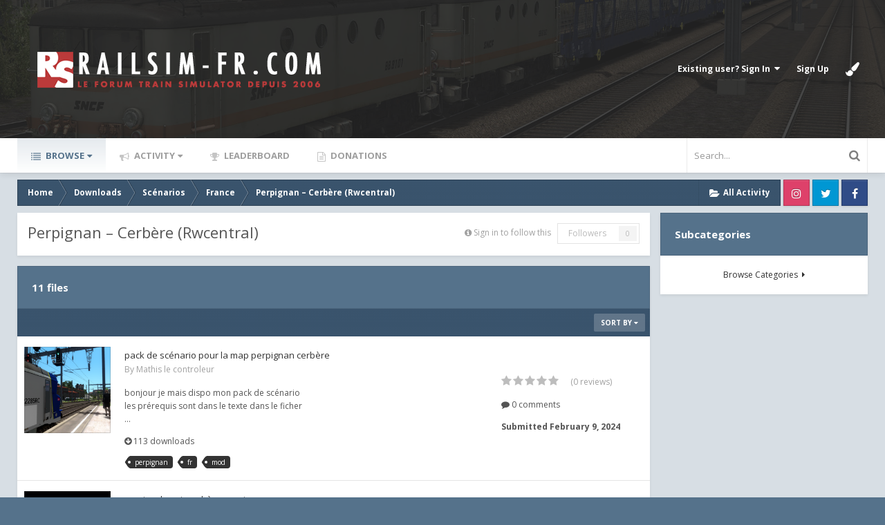

--- FILE ---
content_type: text/html;charset=UTF-8
request_url: https://www.railsim-fr.com/forum/index.php?/files/category/50-perpignan-%E2%80%93-cerb%C3%A8re-rwcentral/&sortby=file_updated&sortdirection=desc&page=1
body_size: 25775
content:
<!DOCTYPE html>
<html lang="en-US" dir="ltr" class='focus-g2 focus-guest focus-guest-alert focus-topic-compact focus-post-bar focus-post-row tee'>
	<head>
		<title>Perpignan – Cerbère (Rwcentral) - RailSim-fr.com</title>
		<!--[if lt IE 9]>
			<link rel="stylesheet" type="text/css" href="https://www.railsim-fr.com/forum/uploads/css_built_4/5e61784858ad3c11f00b5706d12afe52_ie8.css.0edf7b8fcc085385d3a6aee4e6123271.css">
		    <script src="//www.railsim-fr.com/forum/applications/core/interface/html5shiv/html5shiv.js"></script>
		<![endif]-->
		
<meta charset="utf-8">

	<meta name="viewport" content="width=device-width, initial-scale=1">



	
		
	

	
		
			
				<meta name="description" content="">
			
		
	

	
		
			
				<meta property="og:title" content="Perpignan – Cerbère (Rwcentral)">
			
		
	

	
		
			
				<meta property="og:description" content="">
			
		
	

	
		
			
				<meta property="og:site_name" content="RailSim-fr.com">
			
		
	

	
		
			
				<meta property="og:locale" content="en_US">
			
		
	

<meta name="theme-color" content="#262626">
<link rel="canonical" href="https://www.railsim-fr.com/forum/index.php?/files/category/50-perpignan-%E2%80%93-cerb%C3%A8re-rwcentral/" />


		


	
		
		
			<link href="https://fonts.googleapis.com/css?family=Open%20Sans:300,300i,400,400i,700,700i" rel="stylesheet">
		
	



	<link rel='stylesheet' href='https://www.railsim-fr.com/forum/uploads/css_built_4/341e4a57816af3ba440d891ca87450ff_framework.css.a2f257e2bb9f1cd3a4d6758ccd454fe5.css?v=cbfa739baa' media='all'>

	<link rel='stylesheet' href='https://www.railsim-fr.com/forum/uploads/css_built_4/05e81b71abe4f22d6eb8d1a929494829_responsive.css.7ce2a93d0aa295482ae814e6dab2a908.css?v=cbfa739baa' media='all'>

	<link rel='stylesheet' href='https://www.railsim-fr.com/forum/uploads/css_built_4/20446cf2d164adcc029377cb04d43d17_flags.css.5d8edf02c10a38d9a3698e7db55eb4cd.css?v=cbfa739baa' media='all'>

	<link rel='stylesheet' href='https://www.railsim-fr.com/forum/uploads/css_built_4/90eb5adf50a8c640f633d47fd7eb1778_core.css.f21c3482280c7293802fc9ebbf4b076d.css?v=cbfa739baa' media='all'>

	<link rel='stylesheet' href='https://www.railsim-fr.com/forum/uploads/css_built_4/5a0da001ccc2200dc5625c3f3934497d_core_responsive.css.bd02e2fe51814c2ea75c5b7ed1419bd1.css?v=cbfa739baa' media='all'>

	<link rel='stylesheet' href='https://www.railsim-fr.com/forum/uploads/css_built_4/63225940445060c5a9f21d31e95bf58e_downloads.css.9870014db25a112b287ee05643ae47f6.css?v=cbfa739baa' media='all'>

	<link rel='stylesheet' href='https://www.railsim-fr.com/forum/uploads/css_built_4/20e9fb241d987e07d4fc702c601c3ed8_downloads_responsive.css.efce01fe345d87b7517d3bf35d0f7517.css?v=cbfa739baa' media='all'>




<link rel='stylesheet' href='https://www.railsim-fr.com/forum/uploads/css_built_4/258adbb6e4f3e83cd3b355f84e3fa002_custom.css.8ac0eaccf5ff5dc85f0db2a0d097eaba.css?v=cbfa739baa' media='all'>



		<style id='styleTheme'></style>
		

	<script type='text/javascript'>
		var ipsDebug = false;		
	
		var CKEDITOR_BASEPATH = '//www.railsim-fr.com/forum/applications/core/interface/ckeditor/ckeditor/';
	
		var ipsSettings = {
			
			
			cookie_path: "/forum/",
			
			cookie_prefix: "ips4_",
			
			
			cookie_ssl: true,
			
			imgURL: "",
			baseURL: "//www.railsim-fr.com/forum/",
			jsURL: "//www.railsim-fr.com/forum/applications/core/interface/js/js.php",
			csrfKey: "6e1ba2f2aa82c035fa4cabbea878fb5e",
			antiCache: "cbfa739baa",
			disableNotificationSounds: false,
			useCompiledFiles: true,
			links_external: 1,
			memberID: 0,
			analyticsProvider: "none",
			viewProfiles: true,
			
		};
	</script>



<script type='text/javascript' src='https://www.railsim-fr.com/forum/uploads/javascript_global/root_library.js.279730971596bebb4398007675fc56e0.js?v=cbfa739baa' data-ips></script>


<script type='text/javascript' src='https://www.railsim-fr.com/forum/uploads/javascript_global/root_js_lang_1.js.8a76a89c6cb3c541ee20f9584042f421.js?v=cbfa739baa' data-ips></script>


<script type='text/javascript' src='https://www.railsim-fr.com/forum/uploads/javascript_global/root_framework.js.b7149c3d449c186794e25982ab366076.js?v=cbfa739baa' data-ips></script>


<script type='text/javascript' src='https://www.railsim-fr.com/forum/uploads/javascript_core/global_global_core.js.089856bdfe8ada4059c226aa57760b83.js?v=cbfa739baa' data-ips></script>


<script type='text/javascript' src='https://www.railsim-fr.com/forum/uploads/javascript_global/root_front.js.65874805e1c759ce36cc1f64acf3c99d.js?v=cbfa739baa' data-ips></script>


<script type='text/javascript' src='https://www.railsim-fr.com/forum/uploads/javascript_global/root_map.js.ba55a70487c5f628e6d5e85e8f4d684e.js?v=cbfa739baa' data-ips></script>



	<script type='text/javascript'>
		
			ips.setSetting( 'date_format', jQuery.parseJSON('"mm\/dd\/yy"') );
		
			ips.setSetting( 'date_first_day', jQuery.parseJSON('0') );
		
			ips.setSetting( 'remote_image_proxy', jQuery.parseJSON('0') );
		
			ips.setSetting( 'ipb_url_filter_option', jQuery.parseJSON('"none"') );
		
			ips.setSetting( 'url_filter_any_action', jQuery.parseJSON('"allow"') );
		
			ips.setSetting( 'bypass_profanity', jQuery.parseJSON('0') );
		
		
	</script>



<script type='application/ld+json'>
{
    "@context": "http://www.schema.org",
    "@type": "WebSite",
    "name": "RailSim-fr.com",
    "url": "https://www.railsim-fr.com/forum/",
    "potentialAction": {
        "type": "SearchAction",
        "query-input": "required name=query",
        "target": "https://www.railsim-fr.com/forum/index.php?/search/&q={query}"
    },
    "inLanguage": [
        {
            "@type": "Language",
            "name": "English (USA)",
            "alternateName": "en-US"
        },
        {
            "@type": "Language",
            "name": "Fran\u00e7ais",
            "alternateName": "fr-FR"
        }
    ]
}	
</script>

<script type='application/ld+json'>
{
    "@context": "http://www.schema.org",
    "@type": "Organization",
    "name": "RailSim-fr.com",
    "url": "https://www.railsim-fr.com/forum/",
    "logo": "https://www.railsim-fr.com/forum/uploads/monthly_2019_03/logo3.png.403184288745afb0ef8ed9192dc20d15.png",
    "address": {
        "@type": "PostalAddress",
        "streetAddress": "",
        "addressLocality": null,
        "addressRegion": null,
        "postalCode": null,
        "addressCountry": null
    }
}	
</script>

<script type='application/ld+json'>
{
    "@context": "http://schema.org",
    "@type": "BreadcrumbList",
    "itemListElement": [
        {
            "@type": "ListItem",
            "position": 1,
            "item": {
                "@id": "https://www.railsim-fr.com/forum/index.php?/files/",
                "name": "Downloads"
            }
        },
        {
            "@type": "ListItem",
            "position": 2,
            "item": {
                "@id": "https://www.railsim-fr.com/forum/index.php?/files/category/18-sc%C3%A9narios/",
                "name": "Scénarios"
            }
        },
        {
            "@type": "ListItem",
            "position": 3,
            "item": {
                "@id": "https://www.railsim-fr.com/forum/index.php?/files/category/32-france/",
                "name": "France"
            }
        }
    ]
}	
</script>

<script type='application/ld+json'>
{
    "@context": "http://schema.org",
    "@type": "ContactPage",
    "url": "https://www.railsim-fr.com/forum/index.php?/contact/"
}	
</script>


		
		
		
<script type='text/javascript'>$(document).ready(function(){
  
function debounce(func, wait, immediate) { var timeout; return function() { var context = this, args = arguments; var later = function() { timeout = null; if (!immediate) func.apply(context, args); }; var callNow = immediate && !timeout; clearTimeout(timeout); timeout = setTimeout(later, wait); if (callNow) func.apply(context, args); }; };

/* Desktop = 30, Tablet = 20, Mobile = 10 */
var detectDevice = function(){ var grabPageWidth = $('body').css('min-width'); return parseFloat(grabPageWidth, 10); }
detectDevice();

// Relocate search bar
var relocateSearch = function(){ if (detectDevice() > 25){ $("#elSearch").prependTo(".ipsfocus-search"); } else { $("#elSearch").prependTo(".mobile-search"); } }
relocateSearch();

var resizeWindow = function(){ var wClasses = "wDesktop wTablet wMobile"; if(detectDevice() === 30){ $("html").removeClass(wClasses).addClass("wDesktop"); } else if(detectDevice() === 20){ $("html").removeClass(wClasses).addClass("wTablet"); } else { $("html").removeClass(wClasses).addClass("wMobile"); }}
resizeWindow();

// Bug fix: The resize event is triggered when tablets and mobiles are scrolled, breaking the search bar in Android and Chrome
var cachedDevice = detectDevice();

// Run width functions after 500ms pause
$(window).resize(debounce(function(){ var newDevice = detectDevice(); if(newDevice !== cachedDevice){
	resizeWindow();
	relocateSearch();
	cachedDevice = newDevice;
}}, 500));


/* Navigation */            
function ipsfocusNavigation() {
	
	var navwidth = 0;
	var morewidth = $('.ipsNavBar_primary .focus-nav-more').outerWidth(true);
	$('.ipsNavBar_primary > ul > li:not(.focus-nav-more)').each(function() {
		navwidth += $(this).outerWidth( true ) + 2;
	});
	var availablespace = $('.ipsNavBar_primary').outerWidth(true) - morewidth;
	if (availablespace > 0 && navwidth > availablespace) {
		var lastItem = $('.ipsNavBar_primary > ul > li:not(.focus-nav-more)').last();
		lastItem.attr('data-width', lastItem.outerWidth(true));
		lastItem.prependTo($('.ipsNavBar_primary .focus-nav-more > ul'));
		ipsfocusNavigation();
	} else {
		var firstMoreElement = $('.ipsNavBar_primary li.focus-nav-more li').first();
		if (navwidth + firstMoreElement.data('width') < availablespace) {
			firstMoreElement.insertBefore($('.ipsNavBar_primary .focus-nav-more'));
		}
	}
	
	if ($('.focus-nav-more li').length > 0) {
		$('.focus-nav-more').removeClass('focus-nav-hidden');
	} else {
		$('.focus-nav-more').addClass('focus-nav-hidden');
	}
	
}

$(window).on('load',function(){
	$(".ipsNavBar_primary").removeClass("focus-nav-loading");
  	ipsfocusNavigation();
});

$(window).on('resize',function(){
	ipsfocusNavigation();
});

// Make hover navigation work with touch devices
// http://osvaldas.info/drop-down-navigation-responsive-and-touch-friendly
;(function(e,t,n,r){e.fn.doubleTapToGo=function(r){if(!("ontouchstart"in t)&&!navigator.msMaxTouchPoints&&!navigator.userAgent.toLowerCase().match(/windows phone os 7/i))return false;this.each(function(){var t=false;e(this).on("click",function(n){var r=e(this);if(r[0]!=t[0]){n.preventDefault();t=r}});e(n).on("click touchstart MSPointerDown",function(n){var r=true,i=e(n.target).parents();for(var s=0;s<i.length;s++)if(i[s]==t[0])r=false;if(r)t=false})});return this}})(jQuery,window,document);

$('.ipsNavBar_primary > ul > li:has(ul)').doubleTapToGo();

// Hide post controls if empty
$(".cPost .ipsComment_controls li.ipsHide:only-child").closest('.ipsItemControls').addClass('iIC-no-buttons');
$(".cPost .ipsReact .ipsReact_blurb.ipsHide:only-child").closest('.ipsItemControls').addClass('iIC-no-react');



});</script>
		
		
		
<script>

	var focusEditorBackgrounds = ".tee .content-wrapper, .tee .ipsApp .ipsNavBar_primary > ul > li[data-active] > a, .tee .ipsApp .ipsBreadcrumb, .tee .ipsItemStatus.ipsItemStatus_large, .tee .ipsItemStatus.ipsItemStatus_large.ipsItemStatus_read, .tee .ipsWidget_title, .tee .ipsWidget.ipsWidget_vertical .ipsWidget_title, .tee .ipsWidget.ipsWidget_horizontal .ipsWidget_title, .tee .ipsApp .ipsButton_important, .tee .ipsApp .ipsButton_primary, .tee .ipsButtonBar, .tee .cPost:before, .tee #ipsLayout_body .cAuthorPane_mobile, .tee .ipsType_sectionTitle, .tee img[src*='default_photo'], .tee .ipsPagination.ipsPagination_mini a";

	var focusEditorText = ".tee .ipsApp .ipsNavBar_primary > ul > li[data-active] > a";

	var themeColourCookie = ips.utils.cookie.get( '_themeColour' );
	
	if ( themeColourCookie != null) {
		$("#styleTheme").replaceWith('<style id="styleTheme">' + focusEditorBackgrounds + '{ background-color: ' + themeColourCookie + ' }' + focusEditorText + '{ color: ' + themeColourCookie + ' }</style>');
	}
	else{
		$("#styleTheme").replaceWith('<style id="styleTheme">' + focusEditorBackgrounds + '{ background-color: #55728b }' + focusEditorText + '{ color: #55728b }</style>');
	}




/*! modernizr 3.5.0 (Custom Build) | MIT *
 * https://modernizr.com/download/?-csspositionsticky-setclasses !*/
!function(e,n,s){function t(e,n){return typeof e===n}function o(){var e,n,s,o,a,i,f;for(var c in r)if(r.hasOwnProperty(c)){if(e=[],n=r[c],n.name&&(e.push(n.name.toLowerCase()),n.options&&n.options.aliases&&n.options.aliases.length))for(s=0;s<n.options.aliases.length;s++)e.push(n.options.aliases[s].toLowerCase());for(o=t(n.fn,"function")?n.fn():n.fn,a=0;a<e.length;a++)i=e[a],f=i.split("."),1===f.length?Modernizr[f[0]]=o:(!Modernizr[f[0]]||Modernizr[f[0]]instanceof Boolean||(Modernizr[f[0]]=new Boolean(Modernizr[f[0]])),Modernizr[f[0]][f[1]]=o),l.push((o?"":"no-")+f.join("-"))}}function a(e){var n=c.className,s=Modernizr._config.classPrefix||"";if(u&&(n=n.baseVal),Modernizr._config.enableJSClass){var t=new RegExp("(^|\s)"+s+"no-js(\s|$)");n=n.replace(t,"$1"+s+"js$2")}Modernizr._config.enableClasses&&(n+=" "+s+e.join(" "+s),u?c.className.baseVal=n:c.className=n)}function i(){return"function"!=typeof n.createElement?n.createElement(arguments[0]):u?n.createElementNS.call(n,"http://www.w3.org/2000/svg",arguments[0]):n.createElement.apply(n,arguments)}var l=[],r=[],f={_version:"3.5.0",_config:{classPrefix:"",enableClasses:!0,enableJSClass:!0,usePrefixes:!0},_q:[],on:function(e,n){var s=this;setTimeout(function(){n(s[e])},0)},addTest:function(e,n,s){r.push({name:e,fn:n,options:s})},addAsyncTest:function(e){r.push({name:null,fn:e})}},Modernizr=function(){};Modernizr.prototype=f,Modernizr=new Modernizr;var c=n.documentElement,u="svg"===c.nodeName.toLowerCase(),p=f._config.usePrefixes?" -webkit- -moz- -o- -ms- ".split(" "):["",""];f._prefixes=p,Modernizr.addTest("csspositionsticky",function(){var e="position:",n="sticky",s=i("a"),t=s.style;return t.cssText=e+p.join(n+";"+e).slice(0,-e.length),-1!==t.position.indexOf(n)}),o(),a(l),delete f.addTest,delete f.addAsyncTest;for(var m=0;m<Modernizr._q.length;m++)Modernizr._q[m]();e.Modernizr=Modernizr}(window,document);



$(document).ready(function(){
	
	
	
	// Add picker icon to elUserNav
	var editorTooltip = $('.focus-editor').css('content').slice(1, -1);
	$("#elUserNav").append("<li class='cUserNav_icon'><a href='#' class='ipsfocus-toggleEditor' data-ipsTooltip title='" + editorTooltip + "'><i class='fa fa-paint-brush'></i></a></li>");
	// Add picker icon to mobiles
	$("#elMobileNav li[data-ipsDrawer]").before("<li><a href='#' class='ipsfocus-toggleEditor'><i class='fa fa-paint-brush'></i></a></li>");
	$(".ipsfocus-toggleEditor").on('click', function( event ) {
	    event.preventDefault();
	    $(".focus-editor").slideToggle();
	});
	$("#themeEditor span").click(function(){
		var primaryColour = $(this).css("background-color");
		$("#styleTheme").replaceWith('<style id="styleTheme">' + focusEditorBackgrounds + '{ background-color: ' + primaryColour + '}' + focusEditorText + '{ color: ' + primaryColour + '} </style>');
		ips.utils.cookie.set( '_themeColour', '' + primaryColour + '', true );
	});
	
	
	
	
		if (!Modernizr.csspositionsticky) {
			
			var navwrap = $('.no-csspositionsticky .nav-bar-wrap');
			var navbar = $('.no-csspositionsticky .nav-bar');
			  
			$(window).scroll( function() {
			    if ($(window).scrollTop() > navwrap.offset().top)
			        navbar.addClass('nav-bar-sticky');
			    else
			        navbar.removeClass('nav-bar-sticky');
			} );
			
		}
	
	
});
</script>
		
		

	</head>
	<body class='ipsApp ipsApp_front ipsJS_none ipsClearfix' data-controller='core.front.core.app' data-message="" data-pageApp='downloads' data-pageLocation='front' data-pageModule='downloads' data-pageController='browse'>
		
		<a href='#elContent' class='ipsHide' title='Go to main content on this page' accesskey='m'>Jump to content</a>
		
		
<ul id='elMobileNav' class='ipsList_inline ipsResponsive_hideDesktop ipsResponsive_block' data-controller='core.front.core.mobileNav' data-default="downloads_file">
	
		
			
			
				
				
			
				
				
			
				
					<li id='elMobileBreadcrumb'>
						<a href='https://www.railsim-fr.com/forum/index.php?/files/category/32-france/'>
							<span>France</span>
						</a>
					</li>
				
				
			
				
				
			
		
	
	
	
	<li >
		<a data-action="defaultStream" class='ipsType_light'  href='https://www.railsim-fr.com/forum/index.php?/discover/'><i class='icon-newspaper'></i></a>
	</li>

	
		<li class='ipsJS_show'>
			<a href='https://www.railsim-fr.com/forum/index.php?/search/' data-action="mobileSearch"><i class='fa fa-search'></i></a>
		</li>
	
	<li data-ipsDrawer data-ipsDrawer-drawerElem='#elMobileDrawer'>
		<a href='#'>
			
			
				
			
			
			
			<i class='fa fa-navicon'></i>
		</a>
	</li>
</ul>
		<div class='mobile-search'></div>
		
		<div id='ipsLayout_header'>
			<header id='header'>
				<div class='ipsLayout_container flex flex-jB'>
					<div class='flex01 flex11-t'>


<a href='https://www.railsim-fr.com/forum/' class='logo' accesskey='1'><img src="https://www.railsim-fr.com/forum/uploads/monthly_2019_03/logo3.png.403184288745afb0ef8ed9192dc20d15.png" alt='RailSim-fr.com'></a>
</div>
					<div class='user-links user-links-sep'>

	<ul id='elUserNav' class='ipsList_inline cSignedOut'>
		
		<li id='elSignInLink'>
			
				<a href='https://www.railsim-fr.com/forum/index.php?/login/' data-ipsMenu-closeOnClick="false" data-ipsMenu id='elUserSignIn'>
					Existing user? Sign In &nbsp;<i class='fa fa-caret-down'></i>
				</a>
			
			
<div id='elUserSignIn_menu' class='ipsMenu ipsMenu_auto ipsHide'>
	<div data-role="loginForm">
		
		
			
				
<form accept-charset='utf-8' class="ipsPad ipsForm ipsForm_vertical" method='post' action='https://www.railsim-fr.com/forum/index.php?/login/' data-ipsValidation novalidate>
	<input type="hidden" name="login__standard_submitted" value="1">
	
		<input type="hidden" name="csrfKey" value="6e1ba2f2aa82c035fa4cabbea878fb5e">
	
	<h4 class="ipsType_sectionHead">Sign In</h4>
	<br><br>
	<ul class='ipsList_reset'>
		
			
				
					<li class="ipsFieldRow ipsFieldRow_noLabel ipsFieldRow_fullWidth">
						<input type="text" required placeholder="Display Name" name='auth' id='auth'>
					</li>
				
			
				
					<li class="ipsFieldRow ipsFieldRow_noLabel ipsFieldRow_fullWidth">
						<input type="password" required placeholder="Password" name='password' id='password'>
					</li>
				
			
				
					
<li class='ipsFieldRow ipsFieldRow_checkbox ipsClearfix ' id="9c7ffa65f11c317804907d1e35f70d9d">
	
		
		
<input type="hidden" name="remember_me" value="0">
<span class='ipsCustomInput'>
	<input
		type='checkbox'
		name='remember_me_checkbox'
		value='1'
		id="check_9c7ffa65f11c317804907d1e35f70d9d"
		data-toggle-id="9c7ffa65f11c317804907d1e35f70d9d"
		checked aria-checked='true'
		
		
		
		
		
		
	>
	
	<span></span>
</span>


		
		<div class='ipsFieldRow_content'>
			<label class='ipsFieldRow_label' for='check_9c7ffa65f11c317804907d1e35f70d9d'>Remember me </label>
			


<span class='ipsFieldRow_desc'>
	Not recommended on shared computers
</span>
			
			
		</div>
	
</li>
				
			
				
					
<li class='ipsFieldRow ipsFieldRow_checkbox ipsClearfix ' id="447c4ee74bbd7ef2ff264d7b7231e3e7">
	
		
		
<input type="hidden" name="signin_anonymous" value="0">
<span class='ipsCustomInput'>
	<input
		type='checkbox'
		name='signin_anonymous_checkbox'
		value='1'
		id="check_447c4ee74bbd7ef2ff264d7b7231e3e7"
		data-toggle-id="447c4ee74bbd7ef2ff264d7b7231e3e7"
		aria-checked='false'
		
		
		
		
		
		
	>
	
	<span></span>
</span>


		
		<div class='ipsFieldRow_content'>
			<label class='ipsFieldRow_label' for='check_447c4ee74bbd7ef2ff264d7b7231e3e7'>Sign in anonymously </label>
			
			
			
		</div>
	
</li>
				
			
		
		<li class="ipsFieldRow ipsFieldRow_fullWidth">
			<br>
			<button type="submit" class="ipsButton ipsButton_primary ipsButton_small" id="elSignIn_submit">Sign In</button>
			<br>
			<p class="ipsType_right ipsType_small">
				<a href='https://www.railsim-fr.com/forum/index.php?/lostpassword/' data-ipsDialog data-ipsDialog-title='Forgot your password?'>Forgot your password?</a>
			</p>
		</li>
	</ul>
</form>
			
		
		
	</div>
</div>
		</li>
		
			<li>
				<a href='https://www.railsim-fr.com/forum/index.php?/register/' data-ipsDialog data-ipsDialog-size='narrow' data-ipsDialog-title='Sign Up' id='elRegisterButton'>
						Sign Up
				</a>
			</li>
		
		
	</ul>
</div>
				</div>
			</header>
		</div>
		
		<div class='content-wrapper'>

			<div class='nav-bar-wrap'>
				<div class='nav-bar'>
					<div class='ipsLayout_container flex flex-jB'>
						<div class='focus-nav'>

	<nav>
		<div class='ipsNavBar_primary focus-nav-loading'>
			
				<div id='elSearch' class='ipsPos_right' data-controller='core.front.core.quickSearch' data-default="downloads_file">
					<form accept-charset='utf-8' action='//www.railsim-fr.com/forum/index.php?/search/' method='post'>
						<a href='#' id='elSearchFilter' data-ipsMenu data-ipsMenu-selectable='radio' data-ipsMenu-appendTo='#elSearch' class="ipsHide">
							<span data-role='searchingIn'>
								
									
										This Category
										
										
											<input name="type" value="downloads_file" data-role="searchFilter" type="hidden">
										
											<input name="nodes" value="50" data-role="searchFilter" type="hidden">
										
										
								
							</span>
							<i class='fa fa-caret-down'></i>
						</a>
						<input type="hidden" name="type" value="downloads_file" data-role="searchFilter">
						<ul id='elSearchFilter_menu' class='ipsMenu ipsMenu_selectable ipsMenu_narrow ipsHide'>
							<li class='ipsMenu_item ' data-ipsMenuValue='all'>
								<a href='https://www.railsim-fr.com/forum/index.php?app=core&amp;module=search&amp;controller=search&amp;csrfKey=6e1ba2f2aa82c035fa4cabbea878fb5e' title='All Content'>All Content</a>
							</li>
							<li class='ipsMenu_sep'><hr></li>
							
								
								
									<li class='ipsMenu_item ipsMenu_itemChecked' data-ipsMenuValue='{&quot;type&quot;:&quot;downloads_file&quot;,&quot;nodes&quot;:50}' data-options='{&quot;type&quot;:&quot;downloads_file&quot;,&quot;nodes&quot;:50}'>
										<a href='#'>This Category</a>
									</li>
								
								<li class='ipsMenu_sep'><hr></li>
							
							<li data-role='globalSearchMenuOptions'></li>
							<li class='ipsMenu_item ipsMenu_itemNonSelect'>
								<a href='https://www.railsim-fr.com/forum/index.php?/search/' accesskey='4'><i class='fa fa-cog'></i> Advanced Search</a>
							</li>
						</ul>
						<input type='search' id='elSearchField' placeholder='Search...' name='q'>
						<button type='submit'><i class='fa fa-search'></i></button>
					</form>
				</div>
			
			<ul data-role="primaryNavBar">
				


	
		
		
			
		
		<li class='ipsNavBar_active' data-active id='elNavSecondary_1' data-role="navBarItem" data-navApp="core" data-navExt="CustomItem">
			
			
				<a href="https://www.railsim-fr.com/forum/"  data-navItem-id="1" data-navDefault class='nav-arrow'>
					Browse<i class='fa fa-caret-down'></i>
				</a>
			
			
				<ul class='ipsNavBar_secondary ' data-role='secondaryNavBar'>
					


	
	

	
		
		
		<li  id='elNavSecondary_10' data-role="navBarItem" data-navApp="forums" data-navExt="Forums">
			
			
				<a href="https://www.railsim-fr.com/forum/index.php"  data-navItem-id="10"  >
					Forums
				</a>
			
			
		</li>
	
	

	
		
		
			
		
		<li class='ipsNavBar_active' data-active id='elNavSecondary_11' data-role="navBarItem" data-navApp="downloads" data-navExt="Downloads">
			
			
				<a href="https://www.railsim-fr.com/forum/index.php?/files/"  data-navItem-id="11" data-navDefault >
					Downloads
				</a>
			
			
		</li>
	
	

	
		
		
		<li  id='elNavSecondary_12' data-role="navBarItem" data-navApp="core" data-navExt="Guidelines">
			
			
				<a href="https://www.railsim-fr.com/forum/index.php?/guidelines/"  data-navItem-id="12"  >
					Guidelines
				</a>
			
			
		</li>
	
	

	
		
		
		<li  id='elNavSecondary_13' data-role="navBarItem" data-navApp="core" data-navExt="StaffDirectory">
			
			
				<a href="https://www.railsim-fr.com/forum/index.php?/staff/"  data-navItem-id="13"  >
					Staff
				</a>
			
			
		</li>
	
	

	
		
		
		<li  id='elNavSecondary_14' data-role="navBarItem" data-navApp="core" data-navExt="OnlineUsers">
			
			
				<a href="https://www.railsim-fr.com/forum/index.php?/online/"  data-navItem-id="14"  >
					Online Users
				</a>
			
			
		</li>
	
	

	
		
		
		<li  id='elNavSecondary_15' data-role="navBarItem" data-navApp="core" data-navExt="Leaderboard">
			
			
				<a href="https://www.railsim-fr.com/forum/index.php?/leaderboard/"  data-navItem-id="15"  >
					Leaderboard
				</a>
			
			
		</li>
	
	

					<li class='ipsHide' id='elNavigationMore_1' data-role='navMore'>
						<a href='#' data-ipsMenu data-ipsMenu-appendTo='#elNavigationMore_1' id='elNavigationMore_1_dropdown'>More <i class='fa fa-caret-down'></i></a>
						<ul class='ipsHide ipsMenu ipsMenu_auto' id='elNavigationMore_1_dropdown_menu' data-role='moreDropdown'></ul>
					</li>
				</ul>
			
		</li>
	
	

	
		
		
		<li  id='elNavSecondary_2' data-role="navBarItem" data-navApp="core" data-navExt="CustomItem">
			
			
				<a href="https://www.railsim-fr.com/forum/index.php?/discover/"  data-navItem-id="2"  class='nav-arrow'>
					Activity<i class='fa fa-caret-down'></i>
				</a>
			
			
				<ul class='ipsNavBar_secondary ipsHide' data-role='secondaryNavBar'>
					


	
		
		
		<li  id='elNavSecondary_4' data-role="navBarItem" data-navApp="core" data-navExt="AllActivity">
			
			
				<a href="https://www.railsim-fr.com/forum/index.php?/discover/"  data-navItem-id="4"  >
					All Activity
				</a>
			
			
		</li>
	
	

	
	

	
	

	
	

	
		
		
		<li  id='elNavSecondary_8' data-role="navBarItem" data-navApp="core" data-navExt="Search">
			
			
				<a href="https://www.railsim-fr.com/forum/index.php?/search/"  data-navItem-id="8"  >
					Search
				</a>
			
			
		</li>
	
	

	
	

					<li class='ipsHide' id='elNavigationMore_2' data-role='navMore'>
						<a href='#' data-ipsMenu data-ipsMenu-appendTo='#elNavigationMore_2' id='elNavigationMore_2_dropdown'>More <i class='fa fa-caret-down'></i></a>
						<ul class='ipsHide ipsMenu ipsMenu_auto' id='elNavigationMore_2_dropdown_menu' data-role='moreDropdown'></ul>
					</li>
				</ul>
			
		</li>
	
	

	
		
		
		<li  id='elNavSecondary_16' data-role="navBarItem" data-navApp="core" data-navExt="Leaderboard">
			
			
				<a href="https://www.railsim-fr.com/forum/index.php?/leaderboard/"  data-navItem-id="16"  >
					Leaderboard
				</a>
			
			
		</li>
	
	

	
		
		
		<li  id='elNavSecondary_17' data-role="navBarItem" data-navApp="donate" data-navExt="Donate">
			
			
				<a href="https://www.railsim-fr.com/forum/index.php?/donate/"  data-navItem-id="17"  >
					Donations
				</a>
			
			
		</li>
	
	

				<li class="focus-nav-more focus-nav-hidden">
                	<a href="#"> More <i class="fa fa-caret-down"></i></a>
                	<ul class='ipsNavBar_secondary'></ul>
                </li>
			</ul>
		</div>
	</nav>
</div>
						<div class='ipsfocus-search'></div>
					</div>
				</div>
			</div>
			
			<main id='ipsLayout_body' class='ipsLayout_container'>
				<div class='content-wrap'>
					
					<div class='content-padding'>
					
						<div class='precontent-blocks'>
							
							<div class='ipsfocus-breadcrumb'>
								
<nav class='ipsBreadcrumb ipsBreadcrumb_top ipsFaded_withHover'>
	

	<ul class='ipsList_inline ipsPos_right'>
		
		<li >
			<a data-action="defaultStream" class='ipsType_light '  href='https://www.railsim-fr.com/forum/index.php?/discover/'><i class='icon-newspaper'></i> <span>All Activity</span></a>
		</li>
		
	</ul>

	<ul data-role="breadcrumbList">
		<li>
			<a title="Home" href='https://www.railsim-fr.com/forum/'>
				<span><i class='fa fa-home'></i> Home <i class='fa fa-angle-right'></i></span>
			</a>
		</li>
		
		
			<li>
				
					<a href='https://www.railsim-fr.com/forum/index.php?/files/'>
						<span>Downloads <i class='fa fa-angle-right'></i></span>
					</a>
				
			</li>
		
			<li>
				
					<a href='https://www.railsim-fr.com/forum/index.php?/files/category/18-sc%C3%A9narios/'>
						<span>Scénarios <i class='fa fa-angle-right'></i></span>
					</a>
				
			</li>
		
			<li>
				
					<a href='https://www.railsim-fr.com/forum/index.php?/files/category/32-france/'>
						<span>France <i class='fa fa-angle-right'></i></span>
					</a>
				
			</li>
		
			<li>
				
					Perpignan – Cerbère (Rwcentral)
				
			</li>
		
	</ul>
</nav>
								
<ul class='ipsfocus_social iconButtons'>
	<li><a href="https://www.instagram.com/ipsfocus/" class="ipsfocus_sInstagram" target="_blank">Instagram</a></li>
<li><a href="https://twitter.com/ipsfocus" class="ipsfocus_sTwitter" target="_blank">Twitter</a></li>
<li><a href="https://www.facebook.com/ipsfocus" class="ipsfocus_sFacebook" target="_blank">Facebook</a></li>
</ul>
							</div>
							
							
							
							
							<div class='focus-editor'>
					            <ul id='themeEditor'>
									<li><span style='background: #35b9d5'>Sky</span></li>
									<li><span style='background: #346f99'>Blueberry</span></li>
									<li><span style='background: #55728b'>Slate</span></li>
									<li><span style='background: #8f73dc'>Blackcurrant</span></li>
									<li><span style='background: #e97fbb'>Watermelon</span></li>
									<li><span style='background: #e3585a'>Strawberry</span></li>
									<li><span style='background: #ef785c'>Orange</span></li>
									<li><span style='background: #f0ae4f'>Banana</span></li>
									<li><span style='background: #6ab453'>Apple</span></li>
									<li><span style='background: #349968'>Emerald</span></li>
									<li><span style='background: #71665b'>Chocolate</span></li>
									<li><span style='background: #333333'>Charcoal</span></li>
								</ul>
							</div>
				            
							
							
							

							


							
							
							
							
							
						</div>
						
						<div id='ipsLayout_contentArea'>
							<div id='ipsLayout_contentWrapper'>
								
								<div id='ipsLayout_mainArea'>
									<a id='elContent'></a>
									
									
									
									

	<div class='cWidgetContainer '  data-role='widgetReceiver' data-orientation='horizontal' data-widgetArea='header'>
		<ul class='ipsList_reset'>
			
				
					
					<li class='ipsWidget ipsWidget_horizontal ipsBox ipsWidgetHide ipsHide' data-blockID='app_core_announcements_announcements' data-blockConfig="true" data-blockTitle="Announcements" data-blockErrorMessage="This block cannot be shown. This could be because it needs configuring, is unable to show on this page, or will show after reloading this page." data-controller='core.front.widgets.block'></li>
				
			
		</ul>
	</div>

									



<div class="ipsPageHeader ipsClearfix ipsSpacer_bottom">
	<h1 class="ipsType_pageTitle">Perpignan – Cerbère (Rwcentral)</h1>
	<div class='ipsPos_right ipsResponsive_noFloat ipsResponsive_hidePhone'>
		

<div data-followApp='downloads' data-followArea='category' data-followID='50' data-controller='core.front.core.followButton'>
	
		<span class='ipsType_light ipsType_blendLinks ipsResponsive_hidePhone ipsResponsive_inline'><i class='fa fa-info-circle'></i> <a href='https://www.railsim-fr.com/forum/index.php?/login/' title='Go to the sign in page'>Sign in to follow this</a>&nbsp;&nbsp;</span>
	
	

	<div class="ipsFollow ipsPos_middle ipsButton ipsButton_link ipsButton_verySmall ipsButton_disabled" data-role="followButton">
		
			<span>Followers</span>
			<span class='ipsCommentCount'>0</span>
		
	</div>

</div>
	</div>
	
	
		<div class='ipsPageHeader_info ipsType_normal'>
			
		</div>
	
</div>

<ul class='ipsMenu ipsMenu_auto ipsHide' id='elDownloadsCategories_menu'>
	
</ul>




<div class='ipsBox cDownloadsCategoryTable'>

<div data-baseurl='https://www.railsim-fr.com/forum/index.php?/files/category/50-perpignan-%E2%80%93-cerb%C3%A8re-rwcentral/&amp;sortby=file_updated&amp;sortdirection=desc&amp;page=1' data-resort='listResort' data-controller='core.global.core.table'  >
	
		<h2 class='ipsType_sectionTitle ipsType_reset ipsClear'>11 files</h2>
	

	
	<div class="ipsButtonBar ipsPad_half ipsClearfix ipsClear">
		

		<ul class="ipsButtonRow ipsPos_right ipsClearfix">
			
				<li>
					
					<a href="#elSortByMenu_menu" id="elSortByMenu_a443706902761fdae329a7ae000ce184" data-role="sortButton" data-ipsMenu data-ipsMenu-activeClass="ipsButtonRow_active" data-ipsMenu-selectable="radio">Sort By <i class="fa fa-caret-down"></i></a>
					<ul class="ipsMenu ipsMenu_auto ipsMenu_withStem ipsMenu_selectable ipsHide" id="elSortByMenu_a443706902761fdae329a7ae000ce184_menu">
							
							
								<li class="ipsMenu_item ipsMenu_itemChecked" data-ipsMenuValue="file_updated" data-sortDirection='desc'><a href="https://www.railsim-fr.com/forum/index.php?/files/category/50-perpignan-%E2%80%93-cerb%C3%A8re-rwcentral/&amp;sortby=file_updated&amp;sortdirection=desc&amp;page=1">Recently Updated</a></li>
							
								<li class="ipsMenu_item " data-ipsMenuValue="file_last_comment" data-sortDirection='desc'><a href="https://www.railsim-fr.com/forum/index.php?/files/category/50-perpignan-%E2%80%93-cerb%C3%A8re-rwcentral/&amp;sortby=file_last_comment&amp;sortdirection=desc&amp;page=1">Last Reply</a></li>
							
								<li class="ipsMenu_item " data-ipsMenuValue="file_name" data-sortDirection='asc'><a href="https://www.railsim-fr.com/forum/index.php?/files/category/50-perpignan-%E2%80%93-cerb%C3%A8re-rwcentral/&amp;sortby=file_name&amp;sortdirection=asc&amp;page=1">Title</a></li>
							
								<li class="ipsMenu_item " data-ipsMenuValue="file_rating" data-sortDirection='desc'><a href="https://www.railsim-fr.com/forum/index.php?/files/category/50-perpignan-%E2%80%93-cerb%C3%A8re-rwcentral/&amp;sortby=file_rating&amp;sortdirection=desc&amp;page=1">Highest Rated</a></li>
							
								<li class="ipsMenu_item " data-ipsMenuValue="file_submitted" data-sortDirection='desc'><a href="https://www.railsim-fr.com/forum/index.php?/files/category/50-perpignan-%E2%80%93-cerb%C3%A8re-rwcentral/&amp;sortby=file_submitted&amp;sortdirection=desc&amp;page=1">Start Date</a></li>
							
								<li class="ipsMenu_item " data-ipsMenuValue="file_comments" data-sortDirection='desc'><a href="https://www.railsim-fr.com/forum/index.php?/files/category/50-perpignan-%E2%80%93-cerb%C3%A8re-rwcentral/&amp;sortby=file_comments&amp;sortdirection=desc&amp;page=1">Most Commented</a></li>
							
								<li class="ipsMenu_item " data-ipsMenuValue="file_views" data-sortDirection='desc'><a href="https://www.railsim-fr.com/forum/index.php?/files/category/50-perpignan-%E2%80%93-cerb%C3%A8re-rwcentral/&amp;sortby=file_views&amp;sortdirection=desc&amp;page=1">Most Viewed</a></li>
							
								<li class="ipsMenu_item " data-ipsMenuValue="file_downloads" data-sortDirection='desc'><a href="https://www.railsim-fr.com/forum/index.php?/files/category/50-perpignan-%E2%80%93-cerb%C3%A8re-rwcentral/&amp;sortby=file_downloads&amp;sortdirection=desc&amp;page=1">Most Downloaded</a></li>
							
						
					</ul>
					
				</li>
			
			
		</ul>

		
	</div>
	

	
		
			<ol class='ipsDataList ipsClear ipsDataList_large ' id='elTable_a443706902761fdae329a7ae000ce184' data-role="tableRows">
				

	
		<li class='ipsDataItem   '>
			<div class='ipsDataItem_generic ipsDataItem_size3 ipsPos_top'>
				


	
	<a href='https://www.railsim-fr.com/forum/index.php?/files/file/2171-pack-de-sc%C3%A9nario-pour-la-map-perpignan-cerb%C3%A8re/' title='More information about &quot;pack de scénario pour la map perpignan cerbère&quot;' style='background-image: url( "https://www.railsim-fr.com/forum/screenshots/monthly_2024_02/65c68a76ee991_Capturedcran2024-02-09165205.thumb.png.07a317cde0a37324f861e3fee1030753.png" )' class=' ipsThumb ipsThumb_medium ipsThumb_bg'>
		<img src='https://www.railsim-fr.com/forum/screenshots/monthly_2024_02/65c68a76ee991_Capturedcran2024-02-09165205.thumb.png.07a317cde0a37324f861e3fee1030753.png' alt=''>
	</a>
 
				
			</div>
			<div class='ipsDataItem_main'>
				<h4 class='ipsDataItem_title ipsType_sectionHead ipsContained_container'>
					
					
					
					
					
					
					<span class='ipsType_break ipsContained'><a href='https://www.railsim-fr.com/forum/index.php?/files/file/2171-pack-de-sc%C3%A9nario-pour-la-map-perpignan-cerb%C3%A8re/' title='View the file pack de scénario pour la map perpignan cerbère ' >pack de scénario pour la map perpignan cerbère</a></span>
				</h4>
				<p class='ipsType_reset ipsType_light ipsType_blendLinks'>
					By 
<a href='https://www.railsim-fr.com/forum/index.php?/profile/33365-mathis-le-controleur/' data-ipsHover data-ipsHover-target='https://www.railsim-fr.com/forum/index.php?/profile/33365-mathis-le-controleur/&amp;do=hovercard&amp;referrer=https%253A%252F%252Fwww.railsim-fr.com%252Fforum%252Findex.php%253F%252Ffiles%252Fcategory%252F50-perpignan-%2525E2%252580%252593-cerb%2525C3%2525A8re-rwcentral%252F%2526sortby%253Dfile_updated%2526sortdirection%253Ddesc%2526page%253D1' title="Go to Mathis le controleur's profile" class="ipsType_break">Mathis le controleur</a>
					
				</p>
				<div class='ipsType_medium ipsType_richText ipsType_break ipsSpacer_top' data-ipsTruncate data-ipsTruncate-type="remove" data-ipsTruncate-size="2 lines">
						bonjour je mais dispo mon pack de scénario 
<br>


	les prérequis sont dans le texte dans le ficher 
<br>


	fait sur cette linge
<br>


	BONNE GAME <br>


	Ligne de Narbonne à Port-Bou (frontière)
<br>


	 



	
		
			
				
					
						
							
								
									 
								
							

							
								
									 
								

								
									
											 
										 
										
											 
										 
										
											 
										 
										
											 
										 
										
											 
										 
										
											 
										 
										
											 
										 
										
											 
										 
										
											 
										 
										
											 
										 
										
											 
										 
									
							

							
								
									 
								

								
									
										 
									<br>
								
							
						
					
				
			
		
	



	
		
			 
		
	

	
		
			 
		
	

	
		
			
							Ligne de<br>
							Narbonne à Port-Bou (frontière)
						
					
							
											
												
													<br>Carte de la ligne
												

												
														Voir la carte de la ligne.
													 
													
														Voir l'illustration.
													 
												
										
									
					
							Pays
						
						
							 France,<br> Espagne
						
					
							Villes desservies
						
						
							Narbonne, Rivesaltes, Perpignan
						
					
							Historique
						
					
							Mise en service
						
						
							1858 – 1878
						
					
							Électrification
						
						
							1981 – 1982
						
					
							Concessionnaires
						
						
							MIDI (1852 – 1937)<br>SNCF (1938 – 1997)<br>RFF (1997 – 2014)<br>SNCF (depuis 2015)
						
					
							Caractéristiques techniques
						
					
							Numéro officiel
						
						
							677 000
						
					
							Longueur
						
						
							107,155 km
						
					
							Écartement
						
						
							standard (1,435 m)
						
					
							Électrification
						
						
							1500 V continu
						
					
							Pente maximale
						
						
							14 ‰
						
					
							Nombre de voies
						
						
							Double voie
						
					
							Signalisation
						
						
							BAL
						
					
							Trafic
						
					
							Propriétaire
						
						
							SNCF
						
					
							Exploitant(s)
						
						
							SNCF
						
					
							Trafic
						
						
							TGV, Intercités de nuit, TER<br>Fret
						
					
							Schéma de la ligne
						
					
							modifier 
						
					
				La ligne de Narbonne à Port-Bou (frontière)1 est une ligne de chemin de fer électrifiée, à écartement standard et à double voie longue de 107 kilomètres, située en quasi-totalité en France, en région Occitanie.
			<br>

			
				Mise en service de 1858 à 1878 par la Compagnie des chemins de fer du Midi et du Canal latéral à la Garonne, la ligne relie Narbonne à Portbou en Espagne, à la frontière franco-espagnole. Ce maillon international entre la France et la Catalogne dessert les départements de l’Aude et des Pyrénées-Orientales.
			<br>

			
				Elle constitue la ligne 677 0002 du réseau ferré national.
			<br>

			
				Histoire[modifier | modifier le code]
			<br>

			
				Chronologie[modifier | modifier le code]
			<br>

			
					20 février 1858, mise en service de Narbonne à la gare du Vernet (Perpignan)3,
				 
				
					12 juillet 1858, mise en service du Vernet à Perpignan4,
				 
				
					21 mars 1866, mise en service de Perpignan à Collioure5,
				 
				
					18 août 1867, mise en service de Collioure à Port-Vendres-Ville6,
				 
				
					14 août 1875, mise en service de Port-Vendres à Banyuls et de l'embranchement de Port-Vendres-quais6,
				 
				
					23 janvier 1878, mise en service de Banyuls à Cerbère et Port-Bou6.
				 
			
				Ligne de la Compagnie du Midi[modifier | modifier le code]
			<br>

			
				Narbonne à Perpignan[modifier | modifier le code]
			<br>

			
				Le chemin de fer de Narbonne à Perpignan est concédé, avec le chemin de fer de Bordeaux à Cette et du canal latéral à la Garonne et le chemin de fer de Bordeaux à Bayonne, à Messieurs Ernest André (suit une liste de nom, dont les frères Péreire). par décret le 24 août 1852, suivant la convention du 24 août 1852 passée avec le ministre des travaux publics7. Cette concession donne naissance à la Compagnie des chemins de fer du Midi et du Canal latéral à la Garonne, dont la création est annoncée dans la partie officielle du Moniteur des chemins de fer au mois de novembre 18528.
			<br>
			 Pont sur la Têt (1873)

			
				Pour l'État, l'intérêt de cette ligne est notamment de permettre des relations avec Barcelone et la Catalogne, la place de Perpignan et les forts du Roussillon, les établissements thermaux des Pyrénées-Orientales, et Port-Vendres qui doit ainsi en étant plus proche que Toulon des côtes algériennes pouvoir développer son trafic portuaire. En 1855, la quasi totalité du tracé est approuvé, ce qui permet l'ouverture des chantiers. Les travaux comportent d'importants remblais et quelques ouvrages d'art, notamment des ponts. Des intempéries retardent la construction de ceux de La Nouvelle, Rivesaltes et sur l'Agly ce qui ne permet d'ouvrir la ligne comme prévu au mois de décembre 1857 mais seulement le 20 février 1858 pour les 58 kilomètres de la section de Narbonne au Vernet, où une station terminus provisoire est établie sur la rive gauche de la Têt. Un service d'omnibus est mis en place pour transporter les voyageurs du Vernet au centre-ville de Perpignan3.
			<br>

			
				Le prolongement de la ligne jusqu'à Perpignan, sur la rive droite de la Têt, autorisé que le 3 juillet 1857, est ouvert le 12 juillet 1858. La gare est terminée, elle est établie près du pont sur la Têt, mais sur un point haut pour éviter les risques dus aux débordements du fleuve, et hors des fortifications, exigence des militaires, à 500 mètres des limites fortifiées de l'ouest de la ville. La gare provisoire du Vernet, située en zone inondable, est détruite du fait du coût des travaux nécessaires pour la rendre pérenne. Les trains omnibus mettent deux heures et cinq minutes pour parcourir le chemin entre Narbonne et Perpignan4.
			<br>

			
				Perpignan à Port-Vendres[modifier | modifier le code]
			<br>

			
				Le prolongement de Perpignan à Port-Vendres est concédé à titre éventuel à la Compagnie du Midi selon une convention signée entre le ministre secrétaire d'État au département de l'Agriculture, du Commerce et des Travaux publics et la compagnie le 22 décembre 1859. Cette convention est approuvée par décret le 11 juin 1859. Ce tronçon est déclaré d'utilité publique et la concession est déclarée définitive par décret impérial le 16 janvier 18619. L'État, considérant que cette ligne est principalement stratégique, décide de prendre l'infrastructure à sa charge et débute les travaux en 1861.
			<br>
			 Pont sur le Tech (1873).

			
				Un décret du 11 juin 1863 rétrocède la construction à la Compagnie du Midi en lui accordant une subvention de neuf millions de francs. Néanmoins c'est l'État qui poursuit les travaux jusqu'à leur achèvement, la Compagnie lui reversant les sommes nécessaires au fur et à mesure de leur avancement. La première section jusqu'à Colioure comporte plusieurs ouvrages d'art importants comme le tunnel, long de plus de cinq cents mètres, situé juste avant la gare de Collioure. Mais c'est le franchissement du Tech qui va poser le plus de problèmes. Les ingénieurs de l'État ont prévu un viaduc en maçonnerie composé de dix-sept arches, de dix à vingt mètres d'ouverture, posées sur des piles situées dans le lit du fleuve. Mais le fond vaseux rend difficile la construction des fondations, au point d'inciter l'entrepreneur, responsable de ce chantier, à résilier son contrat. C'est la Compagnie qui prend en charge ce franchissement en modifiant l'ouvrage remplacé par un pont en fer constitué de seulement trois piliers, en maçonnerie, supportant quatre travées métalliques longues de 40 mètres. Du fait de ce problème, la prévision d'une ouverture à l'automne 1865 ne peut être tenue car l'ouvrage n'est terminé qu'en février 1866. À sa mise en exploitation le 21 mars 1866 la section comporte deux stations : Elne et Argelès, et une halte à Palau-del-Vidre. C'est un service de camionnage qui permet de faire le lien avec la zone portuaire de Port-Vendres5.
			<br>

			
				Les trains atteignent Port-Vendres-Ville le 18 août 1867.
			<br>

			
				Port-Vendres à Port-Bou (frontière)[modifier | modifier le code]
			<br>

			
				Le 14 juin 1861, un décret impérial déclare d'utilité publique la ligne entre Port-Vendres et la frontière d'Espagne10. Elle est concédée à la Compagnie des chemins de fer du Midi et du Canal latéral à la Garonne selon les termes d'une convention signée entre le ministre de l'Agriculture, du Commerce et des Travaux publics et la compagnie le 1er mai 1863. La convention est entérinée par décret le 11 juin 186311.
			<br>

			
				Les voies sont mises en service jusqu'à Banyuls le 14 août 1875. Enfin, Port-Bou est atteint le 23 janvier 1878. Dans le tunnel entre Cerbère et Port-Bou, il existe deux voies distinctes : La première à écartement standard utilisée par les trains français faisant leur terminus à Port-Bou, et une à écartement large permettant aux trains espagnols d'arriver à Cerbère. L'exploitation du tronçon international est gérée dans un premier temps par des conventions franco-espagnoles provisoires. Une convention définitive est signée le 20 juillet 1882. Cette convention est ratifiée par une loi le 12 juillet 188312, et promulguée par décret le 31 août 188313.
			<br>

			
				Évolution de la ligne[modifier | modifier le code]
			<br>

			
				Le projet pour établir une seconde voie entre Narbonne et Mandirac est transmis au ministre des travaux publics le 6 avril 1877, avec un avis favorable des ingénieurs du contrôle14.
			<br>

			
				La ligne est progressivement équipée d'une deuxième voie sur toute sa longueur jusqu'en 1883.
			<br>

			
				Avant la première guerre mondiale, le tronçon entre Banyuls et Cerbère a été équipé de block manuel Regnault. Le reste de la ligne étant exploité en cantonnement téléphonique15.
			<br>

			
				Ligne de la SNCF[modifier | modifier le code]
			<br>

			
				En 1961, la ligne est équipée sur la totalité de sa longueur en block manuel uniformisé Sud-Est. De 1976 à 1982 il est remplacé progressivement par du block automatique lumineux. Le 18 septembre 1981 la ligne a été électrifiée par caténaire en courant continu 1 500 volts entre Narbonne et Elne, puis le 29 avril 1982 jusqu'à Port-Bou16.
			<br>

			
				L'électrification en 1 500 V continu et la signalisation de type block automatique lumineux (BAL) datent du 23 septembre 1981 pour la première section de Narbonne à Elne17, et du 29 avril 1982 pour la seconde d'Elne à Port-Bou. Le projet avait été élaboré, dans les années 1930, par la Compagnie du Midi, mais l'exécution des travaux a été retardée à la suite des guerres, et commencée à la fin des années 1970, après le choc pétrolier de 197318.
			<br>

			
				Caractéristiques[modifier | modifier le code]
			<br>

			
				Tracé[modifier | modifier le code]
			<br>
			 L'imbrication des voies permettant de franchir le Tech près d'Elne (66).

			
				À la sortie de la gare de Narbonne, la ligne passe le pont sur le canal de la Robine en parallèle avec les lignes de Narbonne à Bize et de Bordeaux-Saint-Jean à Sète-Ville dont elle se détache peu après en plongeant vers le sud. Elle pénètre alors dans des zones basses et marécageuses en contournant par l'est l'étang de Bages-Sigean, puis en passant sur des étroites bandes de terre entre les étangs, de la Sèche et de l'Ayrolle, avant de franchir le pont sur le chenal de Port-la-Nouvelle et d'arriver en gare de Port-la-Nouvelle. La ligne, établie sur des remblais, suit maintenant la bande littorale, laisse sur sa droite la lagune de l'étang de La Palme, dessert la gare de Leucate-La Franqui et quitte la bordure littorale pour rejoindre la gare de Salses. Peu après la sortie de la gare elle s'engage sur la rive ouest de l'étang de Leucate qu'elle quitte après avoir passé la limite entre les départements de l'Aude et des Pyrénées-Orientales. La ligne suit alors un tracé parallèle à l'autoroute A9 dont elle s'éloigne légèrement peu avant d'atteindre la gare de Salses. Ensuite, elle se dirige plus vers l'ouest, passe sous l'autoroute et franchit le Reboul et l'Agly avant d'arriver en gare de Rivesaltes et l'embranchement de la ligne de Carcassonne à Rivesaltes. Contournant la ville par l'est, elle se dirige de nouveau vers le sud, repasse sous l'autoroute, franchit le Têt et arrive en gare de Perpignan19,3.
			<br>
			 Vue des installations de la gare de Cerbère.

			
				Après avoir contourné la ville de Perpignan par l'ouest, la ligne va en direction du sud-ouest traverser, souvent sur des remblais, la plaine alluviale. Elle franchit le Réart par un pont de cinq arches, passe près de Corneilla-del-Vercol, et arrive en gare d'Elne à l'ouest de la ville. En parallèle avec la<br>
				</div>

				<p class='ipsType_normal'>
					
					
						<span ><i class='fa fa-arrow-circle-down'></i> 113 downloads</span>
					
				</p>

				
					


	
		<ul class='ipsTags ipsList_inline ' >
			
				
					


<li >
	<a href="https://www.railsim-fr.com/forum/index.php?/tags/perpignan/" class='ipsTag' title="Find other content tagged with 'perpignan'" rel="tag"><span>perpignan</span></a>
	
</li>
				
					


<li >
	<a href="https://www.railsim-fr.com/forum/index.php?/tags/fr/" class='ipsTag' title="Find other content tagged with 'fr'" rel="tag"><span>fr</span></a>
	
</li>
				
					


<li >
	<a href="https://www.railsim-fr.com/forum/index.php?/tags/mod/" class='ipsTag' title="Find other content tagged with 'mod'" rel="tag"><span>mod</span></a>
	
</li>
				
			
			
		</ul>
		
	

				
			</div>
			<div class='ipsDataItem_generic ipsDataItem_size8'>
				
					
<div  class='ipsClearfix ipsRating  ipsRating_large'>
	
	<ul class='ipsRating_collective'>
		
			
				<li class='ipsRating_off'>
					<i class='fa fa-star'></i>
				</li>
			
		
			
				<li class='ipsRating_off'>
					<i class='fa fa-star'></i>
				</li>
			
		
			
				<li class='ipsRating_off'>
					<i class='fa fa-star'></i>
				</li>
			
		
			
				<li class='ipsRating_off'>
					<i class='fa fa-star'></i>
				</li>
			
		
			
				<li class='ipsRating_off'>
					<i class='fa fa-star'></i>
				</li>
			
		
	</ul>
</div>&nbsp;&nbsp; <span class='ipsType_normal ipsType_light'>(0 reviews)</span>
				
				
					<p class='ipsType_normal'>
						
						<i class='fa fa-comment'></i> 0 comments
						
					</p>
				
				<p class='ipsType_medium'><strong>Submitted <time datetime='2024-02-09T20:26:31Z' title='02/09/2024 08:26  PM' data-short='1 y'>February 9, 2024</time></strong></p>
			</div>
			
		</li>
	
		<li class='ipsDataItem   '>
			<div class='ipsDataItem_generic ipsDataItem_size3 ipsPos_top'>
				


	
	<a href='https://www.railsim-fr.com/forum/index.php?/files/file/2170-service-du-soir-cerb%C3%A8re-perpignan/' title='More information about &quot;service du soir cerbère perpignan&quot;' style='background-image: url( "https://www.railsim-fr.com/forum/screenshots/monthly_2024_01/65ba85717508f_Capturedcran2024-01-31172654.thumb.png.5ca3aaa79c8cf1d45245b248beeab9e1.png" )' class=' ipsThumb ipsThumb_medium ipsThumb_bg'>
		<img src='https://www.railsim-fr.com/forum/screenshots/monthly_2024_01/65ba85717508f_Capturedcran2024-01-31172654.thumb.png.5ca3aaa79c8cf1d45245b248beeab9e1.png' alt=''>
	</a>
 
				
			</div>
			<div class='ipsDataItem_main'>
				<h4 class='ipsDataItem_title ipsType_sectionHead ipsContained_container'>
					
					
					
					
					
					
					<span class='ipsType_break ipsContained'><a href='https://www.railsim-fr.com/forum/index.php?/files/file/2170-service-du-soir-cerb%C3%A8re-perpignan/' title='View the file service du soir cerbère perpignan ' >service du soir cerbère perpignan</a></span>
				</h4>
				<p class='ipsType_reset ipsType_light ipsType_blendLinks'>
					By 
<a href='https://www.railsim-fr.com/forum/index.php?/profile/33365-mathis-le-controleur/' data-ipsHover data-ipsHover-target='https://www.railsim-fr.com/forum/index.php?/profile/33365-mathis-le-controleur/&amp;do=hovercard&amp;referrer=https%253A%252F%252Fwww.railsim-fr.com%252Fforum%252Findex.php%253F%252Ffiles%252Fcategory%252F50-perpignan-%2525E2%252580%252593-cerb%2525C3%2525A8re-rwcentral%252F%2526sortby%253Dfile_updated%2526sortdirection%253Ddesc%2526page%253D1' title="Go to Mathis le controleur's profile" class="ipsType_break">Mathis le controleur</a>
					
				</p>
				<div class='ipsType_medium ipsType_richText ipsType_break ipsSpacer_top' data-ipsTruncate data-ipsTruncate-type="remove" data-ipsTruncate-size="2 lines">
						scénarios de nuit
<br>


	 
<br>


	il faut
<br>


	 VERSION 5.3 
<br>


	AGC - Automoteur - BiModes (Diesel + Electrique) - RW Central
<br>


	 
<br>


	Perpignan-Cerbère- le Boulou - Ligne - Réelle - RW Central
<br>


	 
<br>


	https://store.steampowered.com/app/376938/Train_Simulator_LGV_Marseille__Avignon_Route_AddOn/
<br>


	 
<br>


	Est normalement c'est bon
<br>
				</div>

				<p class='ipsType_normal'>
					
					
						<span ><i class='fa fa-arrow-circle-down'></i> 41 downloads</span>
					
				</p>

				
					


	
		<ul class='ipsTags ipsList_inline ' >
			
				
					


<li >
	<a href="https://www.railsim-fr.com/forum/index.php?/tags/fr/" class='ipsTag' title="Find other content tagged with 'fr'" rel="tag"><span>fr</span></a>
	
</li>
				
					


<li >
	<a href="https://www.railsim-fr.com/forum/index.php?/tags/perpignan/" class='ipsTag' title="Find other content tagged with 'perpignan'" rel="tag"><span>perpignan</span></a>
	
</li>
				
					


<li >
	<a href="https://www.railsim-fr.com/forum/index.php?/tags/map/" class='ipsTag' title="Find other content tagged with 'map'" rel="tag"><span>map</span></a>
	
</li>
				
					


<li >
	<a href="https://www.railsim-fr.com/forum/index.php?/tags/france/" class='ipsTag' title="Find other content tagged with 'france'" rel="tag"><span>france</span></a>
	
</li>
				
					


<li >
	<a href="https://www.railsim-fr.com/forum/index.php?/tags/sncf/" class='ipsTag' title="Find other content tagged with 'sncf'" rel="tag"><span>sncf</span></a>
	
</li>
				
			
			
		</ul>
		
	

				
			</div>
			<div class='ipsDataItem_generic ipsDataItem_size8'>
				
					
<div  class='ipsClearfix ipsRating  ipsRating_large'>
	
	<ul class='ipsRating_collective'>
		
			
				<li class='ipsRating_off'>
					<i class='fa fa-star'></i>
				</li>
			
		
			
				<li class='ipsRating_off'>
					<i class='fa fa-star'></i>
				</li>
			
		
			
				<li class='ipsRating_off'>
					<i class='fa fa-star'></i>
				</li>
			
		
			
				<li class='ipsRating_off'>
					<i class='fa fa-star'></i>
				</li>
			
		
			
				<li class='ipsRating_off'>
					<i class='fa fa-star'></i>
				</li>
			
		
	</ul>
</div>&nbsp;&nbsp; <span class='ipsType_normal ipsType_light'>(0 reviews)</span>
				
				
					<p class='ipsType_normal'>
						
						<i class='fa fa-comment'></i> 0 comments
						
					</p>
				
				<p class='ipsType_medium'><strong>Submitted <time datetime='2024-01-31T17:37:53Z' title='01/31/2024 05:37  PM' data-short='1 y'>January 31, 2024</time></strong></p>
			</div>
			
		</li>
	
		<li class='ipsDataItem   '>
			<div class='ipsDataItem_generic ipsDataItem_size3 ipsPos_top'>
				


	
	<a href='https://www.railsim-fr.com/forum/index.php?/files/file/2159-service-fret-elne-le-boulou/' title='More information about &quot;service fret elne le boulou&quot;' style='background-image: url( "https://www.railsim-fr.com/forum/screenshots/monthly_2023_11/6566fa67c6701_2023-11-28(2).thumb.png.99b98d6ecb3ca2a2b59c679157dbb13d.png" )' class=' ipsThumb ipsThumb_medium ipsThumb_bg'>
		<img src='https://www.railsim-fr.com/forum/screenshots/monthly_2023_11/6566fa67c6701_2023-11-28(2).thumb.png.99b98d6ecb3ca2a2b59c679157dbb13d.png' alt=''>
	</a>
 
				
			</div>
			<div class='ipsDataItem_main'>
				<h4 class='ipsDataItem_title ipsType_sectionHead ipsContained_container'>
					
					
					
					
					
					
					<span class='ipsType_break ipsContained'><a href='https://www.railsim-fr.com/forum/index.php?/files/file/2159-service-fret-elne-le-boulou/' title='View the file service fret elne le boulou ' >service fret elne le boulou</a></span>
				</h4>
				<p class='ipsType_reset ipsType_light ipsType_blendLinks'>
					By 
<a href='https://www.railsim-fr.com/forum/index.php?/profile/33365-mathis-le-controleur/' data-ipsHover data-ipsHover-target='https://www.railsim-fr.com/forum/index.php?/profile/33365-mathis-le-controleur/&amp;do=hovercard&amp;referrer=https%253A%252F%252Fwww.railsim-fr.com%252Fforum%252Findex.php%253F%252Ffiles%252Fcategory%252F50-perpignan-%2525E2%252580%252593-cerb%2525C3%2525A8re-rwcentral%252F%2526sortby%253Dfile_updated%2526sortdirection%253Ddesc%2526page%253D1' title="Go to Mathis le controleur's profile" class="ipsType_break">Mathis le controleur</a>
					
				</p>
				<div class='ipsType_medium ipsType_richText ipsType_break ipsSpacer_top' data-ipsTruncate data-ipsTruncate-type="remove" data-ipsTruncate-size="2 lines">
						 
<br>


	bonjour voici un service de fret entre elne est le boulou
<br>


	les addon
<br>


	free 
<br>


	Perpignan-Cerbère- le Boulou - Ligne - Réelle - RW Central
<br>


	 
<br>


	Ajouts RailSimulator (pierreg.org) MAT QUI FAUT DISPO SUR LE SITE
<br>


	Locomotives électriques Alstom PRIMA BB37000 Fret SNCF et en 12 livrées
<br>


	Locomotives diesel Alstom-Siemens PRIMA BB75000 en 10 livrées
<br>


	Locomotives PRIMA BB27300 Transilien
<br>


	 
<br>


	Locomotives électriques Alstom PRIMA BB27001
<br>


	Locomotives électriques Alstom PRIMA BB27000 opérateur VFLI
<br>


	Locomotives électriques Alstom PRIMA BB27000 en 4 livrées
<br>


	Locomotive diesel Alstom-Siemens PRIMA BB75000
<br>


	les RRR DISPO SUR LE SITE
<br>


	TOUT LES WAGON DE FRET DISPO 
<br>


	===================================================================
<br>


	pml3_TGV_RENFE_20140211_beta.rwp - Automotrices et TGV - RailSim-fr.com
<br>


	PAYANT
<br>


	vtu ter de sim expresse
<br>


	la bb260000 de sim expresse
<br>


	tout les pack des bb22000 de sim expresse
<br>


	 
<br>


	 
<br>


	PERPIGNAN MA VILLE !!!!
<br>


	fait sur cette gare
<br>


	 
<br>


	La gare du Boulou - Perthus est une gare ferroviaire française, de la ligne d'Elne à Arles-sur-Tech, située sur le territoire de la commune du Boulou, près de celle du Perthus, dans le département des Pyrénées-Orientales, en région administrative Occitanie.
<br>


	Elle est mise en service en 1889 par la Compagnie des chemins de fer du Midi et du Canal latéral à la Garonne (Midi) et fermée au service des voyageurs en 1940 par la Société nationale des chemins de fer français (SNCF). Elle est ouverte au service du Fret.
<br>


	Situation ferroviaire
<br>


	Établie à 89 mètres d'altitude, la gare du Boulou - Perthus est située au point kilométrique (PK) 496,287 de la ligne d'Elne à Arles-sur-Tech, entre les gares de Banyuls-dels-Aspres et de Saint-Jean-Pla-de-Corts1.
<br>


	Histoire
<br>


	La gare du Boulou est mise en service le 18 août 1889 par la Compagnie des chemins de fer du Midi et du Canal latéral à la Garonne (Midi), lorsqu'elle ouvre à l'exploitation les 24 km de la section d'Elne à Céret de sa ligne d'Elne à Arles-sur-Tech2.
<br>


	Patrimoine ferroviaire[modifier | modifier le code]
<br>


	Le bâtiment voyageurs est toujours utilisé par la SNCF pour les services du fret et de l'infrastructure.
<br>


	En juin 2009, l'ancien guichet de ventes de billets été toujours conservé3.
<br>


	 
<br>


				Le Boulou - Perthus
			
		
				<br>
				Le bâtiment principal en 2017
			
		
				Localisation
			
		
				Pays
			
			
				France
			
		
				Commune
			
			
				Le Boulou
			
		
				Adresse
			
			
				Gare
			
		
				Coordonnées géographiques
			
			
				42° 31′ 29″ nord, 2° 49′ 40″ est
			
		
				Gestion et exploitation
			
		
				Propriétaire
			
			
				SNCF
			
		
				Exploitant
			
			
				SNCF
			
		
				Code UIC
			
			
				87784330
			
		
				Site Internet
			
			
				La gare du Boulou - Perthus, sur le site de la SNCF
			
		
				Services
			
			
				Fret
			
		
				Caractéristiques
			
		
				Ligne(s)
			
			
				Elne à Arles-sur-Tech
			
		
				Altitude
			
			
				89 m
			
		
				Historique
			
		
				Mise en service
			
			
				18 août 1889
			
		
				Fermeture
			
			
				23 mai 1940 (voyageurs)
			
		
				
					
						
							Géolocalisation sur la carte : Pyrénées-Orientales
						

						
										
											

											
												
													
												
											
										
									
								

					
							(Voir situation sur carte : Pyrénées-Orientales)
						 
						
							(Voir situation sur carte : Occitanie)
						 
						
							(Voir situation sur carte : France)
						 
					
			
		
	 
<br>


	la gare est que pour le fret
<br>


	voici un lien pour 
<br>


	 
<br>


	 
<br>


	pour installer créer un ficher dans scénario
<br>


	est mettez tout de dans 
<br>


	 
<br>


	 
<br>
				</div>

				<p class='ipsType_normal'>
					
					
						<span ><i class='fa fa-arrow-circle-down'></i> 97 downloads</span>
					
				</p>

				
					


	
		<ul class='ipsTags ipsList_inline ' >
			
				
					


<li >
	<a href="https://www.railsim-fr.com/forum/index.php?/tags/fr/" class='ipsTag' title="Find other content tagged with 'fr'" rel="tag"><span>fr</span></a>
	
</li>
				
					


<li >
	<a href="https://www.railsim-fr.com/forum/index.php?/tags/perpignan/" class='ipsTag' title="Find other content tagged with 'perpignan'" rel="tag"><span>perpignan</span></a>
	
</li>
				
					


<li >
	<a href="https://www.railsim-fr.com/forum/index.php?/tags/fret/" class='ipsTag' title="Find other content tagged with 'fret'" rel="tag"><span>fret</span></a>
	
</li>
				
			
			
		</ul>
		
	

				
			</div>
			<div class='ipsDataItem_generic ipsDataItem_size8'>
				
					
<div  class='ipsClearfix ipsRating  ipsRating_large'>
	
	<ul class='ipsRating_collective'>
		
			
				<li class='ipsRating_off'>
					<i class='fa fa-star'></i>
				</li>
			
		
			
				<li class='ipsRating_off'>
					<i class='fa fa-star'></i>
				</li>
			
		
			
				<li class='ipsRating_off'>
					<i class='fa fa-star'></i>
				</li>
			
		
			
				<li class='ipsRating_off'>
					<i class='fa fa-star'></i>
				</li>
			
		
			
				<li class='ipsRating_off'>
					<i class='fa fa-star'></i>
				</li>
			
		
	</ul>
</div>&nbsp;&nbsp; <span class='ipsType_normal ipsType_light'>(0 reviews)</span>
				
				
					<p class='ipsType_normal'>
						
							<a href='https://www.railsim-fr.com/forum/index.php?/files/file/2159-service-fret-elne-le-boulou/&amp;tab=comments#replies'>
						
						<i class='fa fa-comment'></i> 1 comment
						
							</a>
						
					</p>
				
				<p class='ipsType_medium'><strong>Updated <time datetime='2023-11-29T10:43:26Z' title='11/29/2023 10:43  AM' data-short='2 y'>November 29, 2023</time></strong></p>
			</div>
			
		</li>
	
		<li class='ipsDataItem   '>
			<div class='ipsDataItem_generic ipsDataItem_size3 ipsPos_top'>
				


	
	<a href='https://www.railsim-fr.com/forum/index.php?/files/file/2084-ter-86565-perpignan-cerbere/' title='More information about &quot;TER  86565 Perpignan Cerbere&quot;' style='background-image: url( "https://www.railsim-fr.com/forum/screenshots/monthly_2023_01/Screenshot_Perpignan-Cerbere_42.49997-3.11804_15-07-19.thumb.jpg.0f60439c5b4e0010c5cd6cfc59084f3c.jpg" )' class=' ipsThumb ipsThumb_medium ipsThumb_bg'>
		<img src='https://www.railsim-fr.com/forum/screenshots/monthly_2023_01/Screenshot_Perpignan-Cerbere_42.49997-3.11804_15-07-19.thumb.jpg.0f60439c5b4e0010c5cd6cfc59084f3c.jpg' alt=''>
	</a>
 
				
			</div>
			<div class='ipsDataItem_main'>
				<h4 class='ipsDataItem_title ipsType_sectionHead ipsContained_container'>
					
					
					
					
					
						<span>

	<a href="https://www.railsim-fr.com/forum/index.php?/tags/ts%20fr/" title="Find other content tagged with 'ts fr'" class='ipsTag_prefix' rel="tag"><span>ts fr</span></a>
</span>
					
					
					<span class='ipsType_break ipsContained'><a href='https://www.railsim-fr.com/forum/index.php?/files/file/2084-ter-86565-perpignan-cerbere/' title='View the file TER  86565 Perpignan Cerbere ' >TER  86565 Perpignan Cerbere</a></span>
				</h4>
				<p class='ipsType_reset ipsType_light ipsType_blendLinks'>
					By 
<a href='https://www.railsim-fr.com/forum/index.php?/profile/8801-tgv2838/' data-ipsHover data-ipsHover-target='https://www.railsim-fr.com/forum/index.php?/profile/8801-tgv2838/&amp;do=hovercard&amp;referrer=https%253A%252F%252Fwww.railsim-fr.com%252Fforum%252Findex.php%253F%252Ffiles%252Fcategory%252F50-perpignan-%2525E2%252580%252593-cerb%2525C3%2525A8re-rwcentral%252F%2526sortby%253Dfile_updated%2526sortdirection%253Ddesc%2526page%253D1' title="Go to TGV2838's profile" class="ipsType_break">TGV2838</a>
					
				</p>
				<div class='ipsType_medium ipsType_richText ipsType_break ipsSpacer_top' data-ipsTruncate data-ipsTruncate-type="remove" data-ipsTruncate-size="2 lines">
						Matériel PayanT
<br>


	Simexpress
<br>


	Pack BB22200
<br>


	Pack 26000 Classique et Corail
<br>


	Pack Corail VTU
<br>


	Pack Corail  TER    Languedoc à Composer QUE DES VOITURES B11
<br>


	DTG
<br>


	LGVMedSouth
<br>


	LGVMED RHIN RHONE ALPES
<br>


	Elena
<br>


	Matériel  Gratuit
<br>


	Christophe
<br>


	Pack AGC Version 5
<br>


	Pack Reskins  AGC
<br>


	Livrée /  BGC  M1 Languedoc Roussillon 4C
<br>


	FRET Divers
<br>


	RILS   GAKKS
<br>


	+AU CHOIX Divers  Wagons Fret
<br>


	BGC TER    Perpignan  Quai 3  _  Cerbere Quai1
<br>


	Corail TER  Languedoc  Port Vendres  Quai 2  _ Perpignan Quai 2
<br>


	Corail Intercitie Cerbere Quai 3 _ Perpignan Quai 4
<br>


	TGV   Duplex Perpignan Quai2 _  Cerbere Quai 5
<br>


	FRET  Port Vendre  _ Perpignan
<br>


	Meilleur Voeux
<br>


	TGV2831
<br>
				</div>

				<p class='ipsType_normal'>
					
					
						<span ><i class='fa fa-arrow-circle-down'></i> 104 downloads</span>
					
				</p>

				
			</div>
			<div class='ipsDataItem_generic ipsDataItem_size8'>
				
					
<div  class='ipsClearfix ipsRating  ipsRating_large'>
	
	<ul class='ipsRating_collective'>
		
			
				<li class='ipsRating_off'>
					<i class='fa fa-star'></i>
				</li>
			
		
			
				<li class='ipsRating_off'>
					<i class='fa fa-star'></i>
				</li>
			
		
			
				<li class='ipsRating_off'>
					<i class='fa fa-star'></i>
				</li>
			
		
			
				<li class='ipsRating_off'>
					<i class='fa fa-star'></i>
				</li>
			
		
			
				<li class='ipsRating_off'>
					<i class='fa fa-star'></i>
				</li>
			
		
	</ul>
</div>&nbsp;&nbsp; <span class='ipsType_normal ipsType_light'>(0 reviews)</span>
				
				
					<p class='ipsType_normal'>
						
						<i class='fa fa-comment'></i> 0 comments
						
					</p>
				
				<p class='ipsType_medium'><strong>Updated <time datetime='2023-01-24T15:28:13Z' title='01/24/2023 03:28  PM' data-short='2 y'>January 24, 2023</time></strong></p>
			</div>
			
		</li>
	
		<li class='ipsDataItem   '>
			<div class='ipsDataItem_generic ipsDataItem_size3 ipsPos_top'>
				


	
	<a href='https://www.railsim-fr.com/forum/index.php?/files/file/1989-corail-intercitie-86987-perpignan-cerb%C3%A8re/' title='More information about &quot;Corail  INTERCITIE 86987  Perpignan Cerbère&quot;' style='background-image: url( "https://www.railsim-fr.com/forum/screenshots/monthly_2022_04/Screenshot_Perpignan-Cerbere_42.44228-3.16507_13-55-59.thumb.jpg.730146b5910a1cd5dd727405f509f2e1.jpg" )' class=' ipsThumb ipsThumb_medium ipsThumb_bg'>
		<img src='https://www.railsim-fr.com/forum/screenshots/monthly_2022_04/Screenshot_Perpignan-Cerbere_42.44228-3.16507_13-55-59.thumb.jpg.730146b5910a1cd5dd727405f509f2e1.jpg' alt=''>
	</a>
 
				
			</div>
			<div class='ipsDataItem_main'>
				<h4 class='ipsDataItem_title ipsType_sectionHead ipsContained_container'>
					
					
					
					
					
					
					<span class='ipsType_break ipsContained'><a href='https://www.railsim-fr.com/forum/index.php?/files/file/1989-corail-intercitie-86987-perpignan-cerb%C3%A8re/' title='View the file Corail  INTERCITIE 86987  Perpignan Cerbère ' >Corail  INTERCITIE 86987  Perpignan Cerbère</a></span>
				</h4>
				<p class='ipsType_reset ipsType_light ipsType_blendLinks'>
					By 
<a href='https://www.railsim-fr.com/forum/index.php?/profile/8801-tgv2838/' data-ipsHover data-ipsHover-target='https://www.railsim-fr.com/forum/index.php?/profile/8801-tgv2838/&amp;do=hovercard&amp;referrer=https%253A%252F%252Fwww.railsim-fr.com%252Fforum%252Findex.php%253F%252Ffiles%252Fcategory%252F50-perpignan-%2525E2%252580%252593-cerb%2525C3%2525A8re-rwcentral%252F%2526sortby%253Dfile_updated%2526sortdirection%253Ddesc%2526page%253D1' title="Go to TGV2838's profile" class="ipsType_break">TGV2838</a>
					
				</p>
				<div class='ipsType_medium ipsType_richText ipsType_break ipsSpacer_top' data-ipsTruncate data-ipsTruncate-type="remove" data-ipsTruncate-size="2 lines">
						Addons Payants
<br>


	DTG 
<br>


	LGV MED RHONEALPES  
<br>


	Elena
<br>


	TGV DUPLEX OUIGO
<br>


	TGV DUPLEX  INOUI
<br>


	TGV DUPLEX
<br>


	TGV DUPLEX CARMILLON
<br>


	LGVMedSouth
<br>


	SIMEXPRESS
<br>


	BB26000
<br>


	BB4400
<br>


	BB22200
<br>


	CORAIL VTU
<br>


	CORAIL TER
<br>


	CORAIL CARMILLON
<br>


	Addons Gratuits
<br>


	Matèriel 
<br>


	Divers
<br>


	Wagons  Marchandises
<br>
				</div>

				<p class='ipsType_normal'>
					
					
						<span ><i class='fa fa-arrow-circle-down'></i> 146 downloads</span>
					
				</p>

				
					


	
		<ul class='ipsTags ipsList_inline ' >
			
				
					


<li >
	<a href="https://www.railsim-fr.com/forum/index.php?/tags/corail%20bb22200%20corail%20vtu/" class='ipsTag' title="Find other content tagged with 'corail bb22200 corail vtu'" rel="tag"><span>corail bb22200 corail vtu</span></a>
	
</li>
				
			
			
		</ul>
		
	

				
			</div>
			<div class='ipsDataItem_generic ipsDataItem_size8'>
				
					
<div  class='ipsClearfix ipsRating  ipsRating_large'>
	
	<ul class='ipsRating_collective'>
		
			
				<li class='ipsRating_on'>
					<i class='fa fa-star'></i>
				</li>
			
		
			
				<li class='ipsRating_off'>
					<i class='fa fa-star'></i>
				</li>
			
		
			
				<li class='ipsRating_off'>
					<i class='fa fa-star'></i>
				</li>
			
		
			
				<li class='ipsRating_off'>
					<i class='fa fa-star'></i>
				</li>
			
		
			
				<li class='ipsRating_off'>
					<i class='fa fa-star'></i>
				</li>
			
		
	</ul>
</div>&nbsp;&nbsp; <span class='ipsType_normal ipsType_light'>(1 review)</span>
				
				
					<p class='ipsType_normal'>
						
						<i class='fa fa-comment'></i> 0 comments
						
					</p>
				
				<p class='ipsType_medium'><strong>Submitted <time datetime='2022-04-18T20:22:44Z' title='04/18/2022 08:22  PM' data-short='3 y'>April 18, 2022</time></strong></p>
			</div>
			
		</li>
	
		<li class='ipsDataItem   '>
			<div class='ipsDataItem_generic ipsDataItem_size3 ipsPos_top'>
				


	
	<a href='https://www.railsim-fr.com/forum/index.php?/files/file/1978-ter-86985-perpignan-cerbere/' title='More information about &quot;TER  86985 Perpignan Cerbere&quot;' style='background-image: url( "https://www.railsim-fr.com/forum/screenshots/monthly_2022_03/Screenshot_Perpignan-Cerbere_42.51358-3.11054_14-02-53.thumb.jpg.0220cc1206dfaec2ebb9a5f2e8ae76bd.jpg" )' class=' ipsThumb ipsThumb_medium ipsThumb_bg'>
		<img src='https://www.railsim-fr.com/forum/screenshots/monthly_2022_03/Screenshot_Perpignan-Cerbere_42.51358-3.11054_14-02-53.thumb.jpg.0220cc1206dfaec2ebb9a5f2e8ae76bd.jpg' alt=''>
	</a>
 
				
			</div>
			<div class='ipsDataItem_main'>
				<h4 class='ipsDataItem_title ipsType_sectionHead ipsContained_container'>
					
					
					
					
					
					
					<span class='ipsType_break ipsContained'><a href='https://www.railsim-fr.com/forum/index.php?/files/file/1978-ter-86985-perpignan-cerbere/' title='View the file TER  86985 Perpignan Cerbere ' >TER  86985 Perpignan Cerbere</a></span>
				</h4>
				<p class='ipsType_reset ipsType_light ipsType_blendLinks'>
					By 
<a href='https://www.railsim-fr.com/forum/index.php?/profile/8801-tgv2838/' data-ipsHover data-ipsHover-target='https://www.railsim-fr.com/forum/index.php?/profile/8801-tgv2838/&amp;do=hovercard&amp;referrer=https%253A%252F%252Fwww.railsim-fr.com%252Fforum%252Findex.php%253F%252Ffiles%252Fcategory%252F50-perpignan-%2525E2%252580%252593-cerb%2525C3%2525A8re-rwcentral%252F%2526sortby%253Dfile_updated%2526sortdirection%253Ddesc%2526page%253D1' title="Go to TGV2838's profile" class="ipsType_break">TGV2838</a>
					
				</p>
				<div class='ipsType_medium ipsType_richText ipsType_break ipsSpacer_top' data-ipsTruncate data-ipsTruncate-type="remove" data-ipsTruncate-size="2 lines">
						
		
				
						
							
								
										
												
													
														
																
																		
																			Pour pouvoir faire ce Scenario
																		<br>

																		
																			Matériels  Payants
																		<br>

																		
																			DTG : Pack TGV Duplex 
																		<br>

																		
																			                    TGV  Réseau Pack 01
																		<br>

																		
																			LGV
																		<br>

																		
																			LGV Rhone Alpes
																		<br>

																		
																			SimExpress : Pack 26000
																		<br>

																		
																			                      Pack  22200
																		<br>

																		
																			                      Pack  Corail VTU
																		<br>

																		
																			                      Pack Corail TER
																		<br>

																		
																			Pack Gratuits
																		<br>

																		
																			ELENA  :  Pack TGV Duplex  Livré  OUIGO
																		<br>

																		
																			Christophe : Pack  AGC Version 5
																		<br>

																		
																			Pack Reskins AGC /Plusieurs Livré
																		<br>

																		
																			BGC  Midi Pyrénées
																		<br>

																		
																			BGC  LIO 
																		<br>

																		
																			SimExpress : Pack 26000
																		<br>

																		
																			                      Pack  22200
																		<br>

																		
																			                      Pack  Corail VTU
																		<br>

																		
																			                      Pack Corail TER
																		<br>

																		
																			 
																		<br>

																		
																			BB26000 Livrée Voyage
																		<br>

																		
																			BB63500  Fret
																		<br>

																		
																			BB66000 Infra
																		<br>

																		
																			Matériel  de FRET
																		<br>

																		
																			Divers  Wagons de Marchandise
																		<br>

																		
																			Installation de la Ligne  Perpignan Cerbere
																		<br>

																		
																			Décompressé le Fichier  7z
																		<br>

																		
																			Pour installer le Scénario  ,suivez la Procédure aller dans Program files/Steam/Stemapps/Common/Railworks/Content/Route/ c28f9eb3-9abe-4cc5-872a-d7ed233c6c90/Scénario/6057bce5-4ed8-461e-acc6-275f6179a91b
																		<br>

																		
																			Vous devez posséder 7zip  et Winrar
																		<br>

																		
																			Astuce : pour recherché les coordonnées GPS des Villes en vue de créer un Scénario
																		<br>

																		
																			Allée sur Google : puis taper une ville et chercher ses Coordonné Longitude Latitude 
																		<br>

																		
																			Exemple : Perpignan :Latitude :42.6976         Longitude : 2.8954
																		<br>

																		
																			                 Cerbere      Latitude: 42.440965    Longitude   : 3.164723
																		<br>

																		
																			A mettre dans  la Fenêtre en haut au milieu dans la page Editer
																		<br>

																		
																			Bon Voyage
																		<br>
																	
																
														
																
																		Télécharger ce fichier
																	 
																
																	Informations Fichiers
																<br>

																
																		Visionnages4
																	 
																	
																		Téléchargements0
																	 
																	
																		EnvoyéIl y a 7 minutes
																	 
																	
																		Taille De Fichier32 kB
																	 
																	
																		Nécessite du contenu additionnel payant
																		
																			Oui
																		
																	 
																	
																		Nécessite du contenu additionnel gratuit
																		
																			Oui
																		
																	 
																	
																		Difficulté du scenario
																		
																			Medium
																		
																	 
																	
																		Durée du scénario (minutes)
																		
																			45
																		
																	 
																
														

													
														
															
																 
															
														

														
																Gérer Le Ficher 
															 
														
												

												
													
														 
													
												

												
													Pour pouvoir faire ce Scenario
												<br>

												
													Matériels  Payants
												<br>

												
													DTG : Pack TGV Duplex 
												<br>

												
													                    TGV  Réseau Pack 01
												<br>

												
													LGV Méditérannée
												<br>

												
													LGV Rhone Alpes
												<br>

												
													SimExpress : Pack 26000
												<br>

												
													                      Pack  22200
												<br>

												
													                      Pack  Corail VTU
												<br>

												
													                      Pack Corail TER
												<br>

												
													Pack Gratuits
												<br>

												
													ELENA  :  Pack TGV Duplex  Livré  OUIGO
												<br>

												
													Christophe : Pack  AGC Version 5
												<br>

												
													Pack Reskins AGC /Plusieurs Livré
												<br>

												
													BGC  Midi Pyrénées
												<br>

												
													BGC  LIO 
												<br>

												
													SimExpress : Pack 26000
												<br>

												
													                      Pack  22200
												<br>

												
													                      Pack  Corail VTU
												<br>

												
													                      Pack Corail TER
												<br>

												
													 
												<br>

												
													BB26000 Livrée Voyage
												<br>

												
													BB63500  Fret
												<br>

												
													BB66000 Infra
												<br>

												
													Matériel  de FRET
												<br>

												
													Divers  Wagons de Marchandise
												<br>

												
													Installation de la Ligne  Perpignan Cerbere
												<br>

												
													Décompressé le Fichier  7z
												<br>

												
													Pour installer le Scénario  ,suivez la Procédure aller dans Program files/Steam/Stemapps/Common/Railworks/Content/Route/ c28f9eb3-9abe-4cc5-872a-d7ed233c6c90/Scénario/6057bce5-4ed8-461e-acc6-275f6179a91b
												<br>

												
													Vous devez posséder 7zip  et Winrar
												<br>

												
													Astuce : pour recherché les coordonnées GPS des Villes en vue de créer un Scénario
												<br>

												
													Allée sur Google : puis taper une ville et chercher ses Coordonné Longitude Latitude 
												<br>

												
													Exemple : Perpignan :Latitude :42.6976         Longitude : 2.8954
												<br>

												
													                 Cerbere      Latitude: 42.440965    Longitude   : 3.164723
												<br>

												
													 
												<br>

												
													Pour pouvoir faire ce Scenario
												<br>

												
													Matériels  Payants
												<br>

												
													DTG : Pack TGV Duplex 
												<br>

												
													                    TGV  Réseau Pack 01
												<br>

												
													LGV Méditérannée
												<br>

												
													LGV Rhone Alpes
												<br>

												
													SimExpress : Pack 26000
												<br>

												
													                      Pack  22200
												<br>

												
													                      Pack  Corail VTU
												<br>

												
													                      Pack Corail TER
												<br>

												
													Pack Gratuits
												<br>

												
													ELENA  :  Pack TGV Duplex  Livré  OUIGO
												<br>

												
													Christophe : Pack  AGC Version 5
												<br>

												
													Pack Reskins AGC /Plusieurs Livré
												<br>

												
													BGC  Midi Pyrénées
												<br>

												
													BGC  LIO 
												<br>

												
													SimExpress : Pack 26000
												<br>

												
													                      Pack  22200
												<br>

												
													                      Pack  Corail VTU
												<br>

												
													                      Pack Corail TER
												<br>

												
													 
												<br>

												
													BB26000 Livrée Voyage
												<br>

												
													BB63500  Fret
												<br>

												
													BB66000 Infra
												<br>

												
													Matériel  de FRET
												<br>

												
													Divers  Wagons de Marchandise
												<br>

												
													
														
																
																		
																			 
																		<br>

																		
																			Pour pouvoir faire ce Scenario
																		<br>

																		
																			Matériels  Payants
																		<br>

																		
																			DTG : Pack TGV Duplex 
																		<br>

																		
																			                    TGV  Réseau Pack 01
																		<br>

																		
																			LGV Méditérannée
																		<br>

																		
																			LGV Rhone Alpes
																		<br>

																		
																			SimExpress : Pack 26000
																		<br>

																		
																			                      Pack  22200
																		<br>

																		
																			                      Pack  Corail VTU
																		<br>

																		
																			                      Pack Corail TER
																		<br>

																		
																			Pack Gratuits
																		<br>

																		
																			ELENA  :  Pack TGV Duplex  Livré  OUIGO
																		<br>

																		
																			Christophe : Pack  AGC Version 5
																		<br>

																		
																			Pack Reskins AGC /Plusieurs Livré
																		<br>

																		
																			BGC  Midi Pyrénées
																		<br>

																		
																			BGC  LIO 
																		<br>

																		
																			SimExpress : Pack 26000
																		<br>

																		
																			                      Pack  22200
																		<br>

																		
																			                      Pack  Corail VTU
																		<br>

																		
																			                      Pack Corail TER
																		<br>

																		
																			 
																		<br>

																		
																			BB26000 Livrée Voyage
																		<br>

																		
																			BB63500  Fret
																		<br>

																		
																			BB66000 Infra
																		<br>

																		
																			Matériel  de FRET
																		<br>

																		
																			Divers  Wagons de Marchandise
																		<br>

																		
																			Installation de la Ligne  Perpignan Cerbere
																		<br>

																		
																			Décompressé le Fichier  7z
																		<br>

																		
																			Pour installer le Scénario  ,suivez la Procédure aller dans Program files/Steam/Stemapps/Common/Railworks/Content/Route/ c28f9eb3-9abe-4cc5-872a-d7ed233c6c90/Scénario/6057bce5-4ed8-461e-acc6-275f6179a91b
																		<br>

																		
																			Vous devez posséder 7zip  et Winrar
																		<br>

																		
																			Astuce : pour recherché les coordonnées GPS des Villes en vue de créer un Scénario
																		<br>

																		
																			Allée sur Google : puis taper une ville et chercher ses Coordonné Longitude Latitude 
																		<br>

																		
																			Exemple : Perpignan :Latitude :42.6976         Longitude : 2.8954
																		<br>

																		
																			                 Cerbere      Latitude: 42.440965    Longitude   : 3.164723
																		<br>

																		
																			A mettre dans  la Fenêtre en haut au milieu dans la page Editer
																		<br>

																		
																			Bon Voyage
																		<br>
																	
																
														
																
																		Télécharger ce fichier
																	 
																
																	Informations Fichiers
																<br>

																
																		Visionnages4
																	 
																	
																		Téléchargements0
																	 
																	
																		EnvoyéIl y a 7 minutes
																	 
																	
																		Taille De Fichier32 kB
																	 
																	
																		Nécessite du contenu additionnel payant
																		
																			Oui
																		
																	 
																	
																		Nécessite du contenu additionnel gratuit
																		
																			Oui
																		
																	 
																	
																		Difficulté du scenario
																		
																			Medium
																		
																	 
																	
																		Durée du scénario (minutes)
																		
																			45
																		
																	 
																
														

													
														
															
																 
															
														

														
																Gérer Le Ficher 
															 
														
												

												
													
														 
													
												

												
													Installation de la Ligne  Perpignan Cerbere
												<br>

												
													Décompressé le Fichier  7z
												<br>

												
													Pour installer le Scénario  ,suivez la Procédure aller dans Program files/Steam/Stemapps/Common/Railworks/Content/Route/ c28f9eb3-9abe-4cc5-872a-d7ed233c6c90/Scénario/6057bce5-4ed8-461e-acc6-275f6179a91b
												<br>

												
													Vous devez posséder 7zip  et Winrar
												<br>

												
													Astuce : pour recherché les coordonnées GPS des Villes en vue de créer un Scénario
												<br>

												
													Allée sur Google : puis taper une ville et chercher ses Coordonné Longitude Latitude 
												<br>

												
													Exemple : Perpignan :Latitude :42.6976         Longitude : 2.8954
												<br>

												
													                 Cerbere      Latitude: 42.440965    Longitude   : 3.164723
												<br>

												
													A mettre dans  la Fenêtre en haut au milieu dans la page Editer
												<br>

												
													Bon Voyage
												<br>

												
													Informations Fichiers<br>
													Visionnages    4<br>
													Téléchargements    0<br>
													Envoyé    Il y a 7 minutes<br>
													Taille De Fichier    32 kB<br>
													Nécessite du contenu additionnel payant    Oui<br>
													Nécessite du contenu additionnel gratuit    Oui<br>
													Difficulté du scenario    Medium<br>
													Durée du scénario (minutes)    45<br>
													 
												<br>

												
													A mettre dans  la Fenêtre en haut au milieu dans la page Editer
												<br>

												
													Bon Voyage
												<br>
											
										
								
										
												Télécharger ce fichier
											 
										
											Informations Fichiers
										<br>

										
												Visionnages4
											 
											
												Téléchargements0
											 
											
												EnvoyéIl y a 7 minutes
											 
											
												Taille De Fichier32 kB
											 
											
												Nécessite du contenu additionnel payant
												
													Oui
												
											 
											
												Nécessite du contenu additionnel gratuit
												
													Oui
												
											 
											
												Difficulté du scenario
												
													Medium
												
											 
											
												Durée du scénario (minutes)
												
													45
												
											 
										
								

							
								
									
										 
									
								

								
										Gérer Le Ficher 
									 
								
						

						
							 
						

						
							
								
										
												
													 
												<br>

												
													 
												<br>
											
										
								
						
					
				
		



	 

				</div>

				<p class='ipsType_normal'>
					
					
						<span ><i class='fa fa-arrow-circle-down'></i> 148 downloads</span>
					
				</p>

				
					


	
		<ul class='ipsTags ipsList_inline ' >
			
				
					


<li >
	<a href="https://www.railsim-fr.com/forum/index.php?/tags/ter/" class='ipsTag' title="Find other content tagged with 'ter'" rel="tag"><span>ter</span></a>
	
</li>
				
					


<li >
	<a href="https://www.railsim-fr.com/forum/index.php?/tags/bb22200/" class='ipsTag' title="Find other content tagged with 'bb22200'" rel="tag"><span>bb22200</span></a>
	
</li>
				
					


<li >
	<a href="https://www.railsim-fr.com/forum/index.php?/tags/tgv/" class='ipsTag' title="Find other content tagged with 'tgv'" rel="tag"><span>tgv</span></a>
	
</li>
				
					


<li >
	<a href="https://www.railsim-fr.com/forum/index.php?/tags/corails/" class='ipsTag' title="Find other content tagged with 'corails'" rel="tag"><span>corails</span></a>
	
</li>
				
			
			
		</ul>
		
	

				
			</div>
			<div class='ipsDataItem_generic ipsDataItem_size8'>
				
					
<div  class='ipsClearfix ipsRating  ipsRating_large'>
	
	<ul class='ipsRating_collective'>
		
			
				<li class='ipsRating_off'>
					<i class='fa fa-star'></i>
				</li>
			
		
			
				<li class='ipsRating_off'>
					<i class='fa fa-star'></i>
				</li>
			
		
			
				<li class='ipsRating_off'>
					<i class='fa fa-star'></i>
				</li>
			
		
			
				<li class='ipsRating_off'>
					<i class='fa fa-star'></i>
				</li>
			
		
			
				<li class='ipsRating_off'>
					<i class='fa fa-star'></i>
				</li>
			
		
	</ul>
</div>&nbsp;&nbsp; <span class='ipsType_normal ipsType_light'>(0 reviews)</span>
				
				
					<p class='ipsType_normal'>
						
						<i class='fa fa-comment'></i> 0 comments
						
					</p>
				
				<p class='ipsType_medium'><strong>Submitted <time datetime='2022-03-20T23:15:45Z' title='03/20/2022 11:15  PM' data-short='3 y'>March 20, 2022</time></strong></p>
			</div>
			
		</li>
	
		<li class='ipsDataItem   '>
			<div class='ipsDataItem_generic ipsDataItem_size3 ipsPos_top'>
				


	
	<a href='https://www.railsim-fr.com/forum/index.php?/files/file/1920-ter-86983-monptellier-st-roch-port-bou-avec-annonces-sive-autocontroleur/' title='More information about &quot;TER 86983 Monptellier St Roch Port-Bou avec annonces SIVE auto+controleur&quot;' style='background-image: url( "https://www.railsim-fr.com/forum/screenshots/monthly_2021_10/20191123114737_1.thumb.jpg.78019b55de7550d45c09ca5d815d3740.jpg.69f7e34b3e4ca62207c5aaa7c76e6fe7.thumb.jpg.aed48a02f8b4990e653064f22dbaae8c.jpg" )' class=' ipsThumb ipsThumb_medium ipsThumb_bg'>
		<img src='https://www.railsim-fr.com/forum/screenshots/monthly_2021_10/20191123114737_1.thumb.jpg.78019b55de7550d45c09ca5d815d3740.jpg.69f7e34b3e4ca62207c5aaa7c76e6fe7.thumb.jpg.aed48a02f8b4990e653064f22dbaae8c.jpg' alt=''>
	</a>
 
				
			</div>
			<div class='ipsDataItem_main'>
				<h4 class='ipsDataItem_title ipsType_sectionHead ipsContained_container'>
					
					
					
					
					
					
					<span class='ipsType_break ipsContained'><a href='https://www.railsim-fr.com/forum/index.php?/files/file/1920-ter-86983-monptellier-st-roch-port-bou-avec-annonces-sive-autocontroleur/' title='View the file TER 86983 Monptellier St Roch Port-Bou avec annonces SIVE auto+controleur ' >TER 86983 Monptellier St Roch Port-Bou avec annonces SIVE auto+controleur</a></span>
				</h4>
				<p class='ipsType_reset ipsType_light ipsType_blendLinks'>
					By 
<a href='https://www.railsim-fr.com/forum/index.php?/profile/24382-foreindev/' data-ipsHover data-ipsHover-target='https://www.railsim-fr.com/forum/index.php?/profile/24382-foreindev/&amp;do=hovercard&amp;referrer=https%253A%252F%252Fwww.railsim-fr.com%252Fforum%252Findex.php%253F%252Ffiles%252Fcategory%252F50-perpignan-%2525E2%252580%252593-cerb%2525C3%2525A8re-rwcentral%252F%2526sortby%253Dfile_updated%2526sortdirection%253Ddesc%2526page%253D1' title="Go to FOREINDEV's profile" class="ipsType_break">FOREINDEV</a>
					
				</p>
				<div class='ipsType_medium ipsType_richText ipsType_break ipsSpacer_top' data-ipsTruncate data-ipsTruncate-type="remove" data-ipsTruncate-size="2 lines">
						
		Bonjour,
	<br>

	
		Aujourd'hui après plusieurs semaines de travail, je vous met à disposition mon scénario TER 86983 Monptellier St-Roch Port-Bou.
	<br>

	
		C'est mon deuxième scénario et après la grande réussite du premier TER 3304 avec annonces voyageurs réaliste sur la ligne Caen-Cherbourg-Coutances j'ai décidé de me lancer sur ce scénario. Les difficultés rencontrés sont que cette ligne n'est pas très fiable et pas du tout conforme partie signalisation donc cela crée beaucoup d'erreurs lors d'ajout de trafic et j'ai eu du mal à tout faire concorder sans erreur.
	<br>

	
		Il se déroule sur la ligne Perpignan-Cerbère. C'est une journée de service plutôt réaliste, départ Perpignan 12h48 fin de service Cerbère 13h22. Vous conduirez le BGC LIO à l'aller. Le scénario comporte des annonces voyageurs réaliste. Elles comportent, l'annonce automatique du SIVE (voix de simone HQ) + annonces contrôleurs faite par moi-même. Il y a aussi du trafic. Je compte le mettre à jour si j'arrive à faire mieux, restez à l'afflux. Il reste d'avoir un paquet de bugs.
	<br>

	
		Je me suis basé sur les horaires réels du TER 86983 Montpellier St Roch Port-Bou. En théorie ce scénario représente les vrais horaires d'un vrai trajet effectué.
	<br>

	
		[Ancienne version v1.10: et v1 du scénario] La ligne est problématique quant aux signaux et à la signalisation il n'y a pas de répétion des signaux ni de KVB avec balises au sol fonctionnel. Le créateur de la ligne a indiqué ne pas avoir assez de connaissances pour pousser plus loin cette partie et c'est bien dommage de plus que les signaux et pancartes utilisées sont celles de DTG ce qui rend encore la chose moins réaliste mais ce scénario est plus tranquille que mon premier qui était plus complet et sur une ligne bien plus réaliste.
	<br>

	
		Pour utiliser ce scénario il vous faudra:
	<br>

	
			AGC de Christophe
		 
		
			tout le matos de chez SimExpress sauf la CC 6200
		 
		
			la ligne Perpignan Cerbere [1.10 pour la v1 du scénario] ou [1.2 dispo sur railsimulator.fr pour la v 1.1 et &gt; du scénario]
		 
		
			le reskin AGC v5 d'Enzo
		 
		
			le pack de reskin d'Elena pour les TGV
		 
		
			pas mal de conteneurs pour le fret notamment mais il me semble avoir utilisé des choses de base, sinon faites F2 au démarrage du scénario ou tentez de trouver le matériel manquant
		 
		
			la LGV Med South/Lyon Marseille
		 
		
			TGV réseau/Duplex
		 
	
		Pour installer le scénario décompressez le fichier .zip et placez le dans le dossier Content/Routes/c28f9eb3-9abe-4cc5-872a-d7ed233c6c90/Scenarios/ (v1 du scénario seulement fonctionne pour la v1.10 de la ligne Perpignan-Cerbère)
	<br>

	
		Pour installer le scénario à partir de sa v1.1 décompressez le fichier .zip et placez le dans le dossier Content/Routes/3531591a-8c82-4084-82c1-96f3aa6e753b/Scenarios/
	<br>

	
		N'hésitez pas à me faire des retours bugs, etc.
	<br>

	
		EDIT 31/10/2021 : j'ai été informé d'une v1.2 de la ligne Perpignan-Cerbère avec une MAJ des signaux et pas mal de modifications majeures qui améliorent grandement l'utilisation de la ligne, j'ai donc mis à jour mon scénario avec cette version. Les prochaines mises à jour du scénario auront lieu avec la v1.2 de la ligne qui porte un code différent le scénario ne marchera pas avec l'ancienne version. Je vous conseille grandement d'utiliser la nouvelle version du scénario et surtout de la ligne pour une meilleure expérience. J'ai d'ailleurs corrigé des bugs sur cette nouvelle version.
	<br>

	
		 
	<br>

	
		Louis
	<br>



				</div>

				<p class='ipsType_normal'>
					
					
						<span ><i class='fa fa-arrow-circle-down'></i> 269 downloads</span>
					
				</p>

				
					


	
		<ul class='ipsTags ipsList_inline ' >
			
				
					


<li >
	<a href="https://www.railsim-fr.com/forum/index.php?/tags/sncf/" class='ipsTag' title="Find other content tagged with 'sncf'" rel="tag"><span>sncf</span></a>
	
</li>
				
					


<li >
	<a href="https://www.railsim-fr.com/forum/index.php?/tags/simone/" class='ipsTag' title="Find other content tagged with 'simone'" rel="tag"><span>simone</span></a>
	
</li>
				
					


<li >
	<a href="https://www.railsim-fr.com/forum/index.php?/tags/annonces/" class='ipsTag' title="Find other content tagged with 'annonces'" rel="tag"><span>annonces</span></a>
	
</li>
				
					


<li >
	<a href="https://www.railsim-fr.com/forum/index.php?/tags/lio/" class='ipsTag' title="Find other content tagged with 'lio'" rel="tag"><span>lio</span></a>
	
</li>
				
					


<li >
	<a href="https://www.railsim-fr.com/forum/index.php?/tags/voix/" class='ipsTag' title="Find other content tagged with 'voix'" rel="tag"><span>voix</span></a>
	
</li>
				
					


<li >
	<a href="https://www.railsim-fr.com/forum/index.php?/tags/agc/" class='ipsTag' title="Find other content tagged with 'agc'" rel="tag"><span>agc</span></a>
	
</li>
				
					


<li >
	<a href="https://www.railsim-fr.com/forum/index.php?/tags/lignecerbereperpignan/" class='ipsTag' title="Find other content tagged with 'lignecerbereperpignan'" rel="tag"><span>lignecerbereperpignan</span></a>
	
</li>
				
					


<li >
	<a href="https://www.railsim-fr.com/forum/index.php?/tags/ter/" class='ipsTag' title="Find other content tagged with 'ter'" rel="tag"><span>ter</span></a>
	
</li>
				
			
			
		</ul>
		
	

				
			</div>
			<div class='ipsDataItem_generic ipsDataItem_size8'>
				
					
<div  class='ipsClearfix ipsRating  ipsRating_large'>
	
	<ul class='ipsRating_collective'>
		
			
				<li class='ipsRating_on'>
					<i class='fa fa-star'></i>
				</li>
			
		
			
				<li class='ipsRating_on'>
					<i class='fa fa-star'></i>
				</li>
			
		
			
				<li class='ipsRating_on'>
					<i class='fa fa-star'></i>
				</li>
			
		
			
				<li class='ipsRating_on'>
					<i class='fa fa-star'></i>
				</li>
			
		
			
				<li class='ipsRating_on'>
					<i class='fa fa-star'></i>
				</li>
			
		
	</ul>
</div>&nbsp;&nbsp; <span class='ipsType_normal ipsType_light'>(1 review)</span>
				
				
					<p class='ipsType_normal'>
						
						<i class='fa fa-comment'></i> 0 comments
						
					</p>
				
				<p class='ipsType_medium'><strong>Updated <time datetime='2021-10-30T22:59:48Z' title='10/30/2021 10:59  PM' data-short='4 y'>October 30, 2021</time></strong></p>
			</div>
			
		</li>
	
		<li class='ipsDataItem   '>
			<div class='ipsDataItem_generic ipsDataItem_size3 ipsPos_top'>
				


	
	<a href='https://www.railsim-fr.com/forum/index.php?/files/file/1897-changement-de-loco/' title='More information about &quot;Changement de loco&quot;' style='background-image: url( "https://www.railsim-fr.com/forum/screenshots/monthly_2021_08/20210828110536_1.thumb.jpg.6e7ac928ebf716cdb65091bd900e62d4.jpg" )' class=' ipsThumb ipsThumb_medium ipsThumb_bg'>
		<img src='https://www.railsim-fr.com/forum/screenshots/monthly_2021_08/20210828110536_1.thumb.jpg.6e7ac928ebf716cdb65091bd900e62d4.jpg' alt=''>
	</a>
 
				
			</div>
			<div class='ipsDataItem_main'>
				<h4 class='ipsDataItem_title ipsType_sectionHead ipsContained_container'>
					
					
					
					
					
					
					<span class='ipsType_break ipsContained'><a href='https://www.railsim-fr.com/forum/index.php?/files/file/1897-changement-de-loco/' title='View the file Changement de loco ' >Changement de loco</a></span>
				</h4>
				<p class='ipsType_reset ipsType_light ipsType_blendLinks'>
					By 
<a href='https://www.railsim-fr.com/forum/index.php?/profile/8084-tarin83/' data-ipsHover data-ipsHover-target='https://www.railsim-fr.com/forum/index.php?/profile/8084-tarin83/&amp;do=hovercard&amp;referrer=https%253A%252F%252Fwww.railsim-fr.com%252Fforum%252Findex.php%253F%252Ffiles%252Fcategory%252F50-perpignan-%2525E2%252580%252593-cerb%2525C3%2525A8re-rwcentral%252F%2526sortby%253Dfile_updated%2526sortdirection%253Ddesc%2526page%253D1' title="Go to tarin83's profile" class="ipsType_break">tarin83</a>
					
				</p>
				<div class='ipsType_medium ipsType_richText ipsType_break ipsSpacer_top' data-ipsTruncate data-ipsTruncate-type="remove" data-ipsTruncate-size="2 lines">
						Petits scénarios demandant le changement de loco d'une rame de wagons sur la route Perpignan-Cerbère.
<br>


	Bon jeu
<br>
				</div>

				<p class='ipsType_normal'>
					
					
						<span ><i class='fa fa-arrow-circle-down'></i> 442 downloads</span>
					
				</p>

				
			</div>
			<div class='ipsDataItem_generic ipsDataItem_size8'>
				
					
<div  class='ipsClearfix ipsRating  ipsRating_large'>
	
	<ul class='ipsRating_collective'>
		
			
				<li class='ipsRating_off'>
					<i class='fa fa-star'></i>
				</li>
			
		
			
				<li class='ipsRating_off'>
					<i class='fa fa-star'></i>
				</li>
			
		
			
				<li class='ipsRating_off'>
					<i class='fa fa-star'></i>
				</li>
			
		
			
				<li class='ipsRating_off'>
					<i class='fa fa-star'></i>
				</li>
			
		
			
				<li class='ipsRating_off'>
					<i class='fa fa-star'></i>
				</li>
			
		
	</ul>
</div>&nbsp;&nbsp; <span class='ipsType_normal ipsType_light'>(0 reviews)</span>
				
				
					<p class='ipsType_normal'>
						
						<i class='fa fa-comment'></i> 0 comments
						
					</p>
				
				<p class='ipsType_medium'><strong>Updated <time datetime='2021-08-28T12:31:32Z' title='08/28/2021 12:31  PM' data-short='4 y'>August 28, 2021</time></strong></p>
			</div>
			
		</li>
	
		<li class='ipsDataItem   '>
			<div class='ipsDataItem_generic ipsDataItem_size3 ipsPos_top'>
				


	
	<a href='https://www.railsim-fr.com/forum/index.php?/files/file/1805-ter-75855-perpignan-cerbere/' title='More information about &quot;TER 75855  Perpignan Cerbere&quot;' style='background-image: url( "https://www.railsim-fr.com/forum/screenshots/monthly_2020_09/20200912110913_1.thumb.jpg.b97bfed725c0a1488cd1d4e8420c3c83.jpg" )' class=' ipsThumb ipsThumb_medium ipsThumb_bg'>
		<img src='https://www.railsim-fr.com/forum/screenshots/monthly_2020_09/20200912110913_1.thumb.jpg.b97bfed725c0a1488cd1d4e8420c3c83.jpg' alt=''>
	</a>
 
				
			</div>
			<div class='ipsDataItem_main'>
				<h4 class='ipsDataItem_title ipsType_sectionHead ipsContained_container'>
					
					
					
					
					
					
					<span class='ipsType_break ipsContained'><a href='https://www.railsim-fr.com/forum/index.php?/files/file/1805-ter-75855-perpignan-cerbere/' title='View the file TER 75855  Perpignan Cerbere ' >TER 75855  Perpignan Cerbere</a></span>
				</h4>
				<p class='ipsType_reset ipsType_light ipsType_blendLinks'>
					By 
<a href='https://www.railsim-fr.com/forum/index.php?/profile/8801-tgv2838/' data-ipsHover data-ipsHover-target='https://www.railsim-fr.com/forum/index.php?/profile/8801-tgv2838/&amp;do=hovercard&amp;referrer=https%253A%252F%252Fwww.railsim-fr.com%252Fforum%252Findex.php%253F%252Ffiles%252Fcategory%252F50-perpignan-%2525E2%252580%252593-cerb%2525C3%2525A8re-rwcentral%252F%2526sortby%253Dfile_updated%2526sortdirection%253Ddesc%2526page%253D1' title="Go to TGV2838's profile" class="ipsType_break">TGV2838</a>
					
				</p>
				<div class='ipsType_medium ipsType_richText ipsType_break ipsSpacer_top' data-ipsTruncate data-ipsTruncate-type="remove" data-ipsTruncate-size="2 lines">
						À propos de ce fichier
<br>


	
		Matériels
	<br>

	
		DTG   RW  Central   (Payant)
	<br>

	
		LGVMedSouth
	<br>

	
		LGVRhoneAlpes
	<br>

	
		TGV Duplex
	<br>

	
		TGV Duplex Carmillon
	<br>

	
		CHRISTOPHE   RW  Central (Gratuit)
	<br>

	
		Pack AGC  V4
	<br>

	
		Patch AGC  v4
	<br>

	
		Pack AGC Livrée  1 Régions 1
	<br>

	
		Pack AGC Livrée 2  Régions 2
	<br>

	
		 ZGC Livrée Midi Pyrénées
	<br>

	
		 XGC , BGC , ZGC
	<br>

	
		Sim Express    (Payant)
	<br>

	
		Pack  BB 26000
	<br>

	
		Pack  Voitures  Corail  Voyageurs VTU
	<br>

	
		Corail 
	<br>

	
		Corail  IC
	<br>

	
		Corail  TER
	<br>

	
		Corail  TER   livrée  Midi Pyrénées
	<br>

	
		Divers Wagons Marchandises    Rail  Sim
	<br>

	
		   De  TGV2831
	<br>

	
		Bon Voyage 
	<br>

				</div>

				<p class='ipsType_normal'>
					
					
						<span ><i class='fa fa-arrow-circle-down'></i> 326 downloads</span>
					
				</p>

				
			</div>
			<div class='ipsDataItem_generic ipsDataItem_size8'>
				
					
<div  class='ipsClearfix ipsRating  ipsRating_large'>
	
	<ul class='ipsRating_collective'>
		
			
				<li class='ipsRating_on'>
					<i class='fa fa-star'></i>
				</li>
			
		
			
				<li class='ipsRating_on'>
					<i class='fa fa-star'></i>
				</li>
			
		
			
				<li class='ipsRating_on'>
					<i class='fa fa-star'></i>
				</li>
			
		
			
				<li class='ipsRating_on'>
					<i class='fa fa-star'></i>
				</li>
			
		
			
				<li class='ipsRating_on'>
					<i class='fa fa-star'></i>
				</li>
			
		
	</ul>
</div>&nbsp;&nbsp; <span class='ipsType_normal ipsType_light'>(1 review)</span>
				
				
					<p class='ipsType_normal'>
						
						<i class='fa fa-comment'></i> 0 comments
						
					</p>
				
				<p class='ipsType_medium'><strong>Submitted <time datetime='2020-09-24T15:55:06Z' title='09/24/2020 03:55  PM' data-short='5 y'>September 24, 2020</time></strong></p>
			</div>
			
		</li>
	
		<li class='ipsDataItem   '>
			<div class='ipsDataItem_generic ipsDataItem_size3 ipsPos_top'>
				


	
	<a href='https://www.railsim-fr.com/forum/index.php?/files/file/1740-fin-de-service-de-nuit-retour-fret/' title='More information about &quot;Fin de service de nuit + retour FRET&quot;' style='background-image: url( "https://www.railsim-fr.com/forum/screenshots/monthly_2020_05/20200516191212_1.thumb.jpg.f13d4c1955c824a4486cf7d121d0c32f.jpg" )' class=' ipsThumb ipsThumb_medium ipsThumb_bg'>
		<img src='https://www.railsim-fr.com/forum/screenshots/monthly_2020_05/20200516191212_1.thumb.jpg.f13d4c1955c824a4486cf7d121d0c32f.jpg' alt=''>
	</a>
 
				
			</div>
			<div class='ipsDataItem_main'>
				<h4 class='ipsDataItem_title ipsType_sectionHead ipsContained_container'>
					
					
					
					
					
					
					<span class='ipsType_break ipsContained'><a href='https://www.railsim-fr.com/forum/index.php?/files/file/1740-fin-de-service-de-nuit-retour-fret/' title='View the file Fin de service de nuit + retour FRET ' >Fin de service de nuit + retour FRET</a></span>
				</h4>
				<p class='ipsType_reset ipsType_light ipsType_blendLinks'>
					By 
<a href='https://www.railsim-fr.com/forum/index.php?/profile/2858-flak14/' data-ipsHover data-ipsHover-target='https://www.railsim-fr.com/forum/index.php?/profile/2858-flak14/&amp;do=hovercard&amp;referrer=https%253A%252F%252Fwww.railsim-fr.com%252Fforum%252Findex.php%253F%252Ffiles%252Fcategory%252F50-perpignan-%2525E2%252580%252593-cerb%2525C3%2525A8re-rwcentral%252F%2526sortby%253Dfile_updated%2526sortdirection%253Ddesc%2526page%253D1' title="Go to flak14's profile" class="ipsType_break">flak14</a>
					
				</p>
				<div class='ipsType_medium ipsType_richText ipsType_break ipsSpacer_top' data-ipsTruncate data-ipsTruncate-type="remove" data-ipsTruncate-size="2 lines">
						Je vous propose un scénario sur la ligne Perpignan - Cerbère !
<br>


	Durée : 90mn
<br>


	Vous aurez à assurer une fin de service de nuit , Terminus Cerbère , avec un retour en FRET pour Perpignan.
<br>


	Les horaires en gare devront etre respectés !
<br>


	KVB DTG opérationnel avec un VO140 L2 C73 et un MA100 L3 C95
<br>


	 
<br>


	 
<br>


	Acquittement manuel !
<br>


	Ce matin , du trafic dense en gare de Perpignan ! Vous aurez le temps de préparer votre service !
<br>


	Pas mal de trains croiseurs seront au rendez vous sur l'ensemble de la ligne .
<br>


	voyez vigilant avec les signaux !
<br>


	 
<br>


	Quelques pré-requis nécessaires : Chez Simexpress : BB26000 , BB22000 , Les voitures VU , VTU ... et les différentes livrées
<br>


	                                                                       AP : weather ...
<br>


	                                                                       DTG : les deux LGV
<br>


	Assets freeware : AGC v4 de Christophe , pack Rils de RSitalia , les wagons frigo de Pierre Gauriat , les CC72000 de Jeanpierrem .... et bien sur RWtools reste votre ami !
<br>


	Pour les autres Assets , vous les aurez tous si vous avez déjà téléchargé mes autres scénaris sur le site.
<br>


	j'ai ajouté les nouveaux wagons trémies de Pierre Gauriat à télécharger sur son site .
<br>


	Je remercie tous nos créateurs bien-aimés pour ces magnifiques réalisations sans qui nous ne serions rien , nous pauvres créateurs de scenario.
<br>


	Allez au boulot Mécano !
<br>


	 
<br>


	 
<br>
				</div>

				<p class='ipsType_normal'>
					
					
						<span ><i class='fa fa-arrow-circle-down'></i> 222 downloads</span>
					
				</p>

				
					


	
		<ul class='ipsTags ipsList_inline ' >
			
				
					


<li >
	<a href="https://www.railsim-fr.com/forum/index.php?/tags/sc%C3%A9nario%20en%20ts64/" class='ipsTag' title="Find other content tagged with 'scénario en ts64'" rel="tag"><span>scénario en ts64</span></a>
	
</li>
				
			
			
		</ul>
		
	

				
			</div>
			<div class='ipsDataItem_generic ipsDataItem_size8'>
				
					
<div  class='ipsClearfix ipsRating  ipsRating_large'>
	
	<ul class='ipsRating_collective'>
		
			
				<li class='ipsRating_on'>
					<i class='fa fa-star'></i>
				</li>
			
		
			
				<li class='ipsRating_off'>
					<i class='fa fa-star'></i>
				</li>
			
		
			
				<li class='ipsRating_off'>
					<i class='fa fa-star'></i>
				</li>
			
		
			
				<li class='ipsRating_off'>
					<i class='fa fa-star'></i>
				</li>
			
		
			
				<li class='ipsRating_off'>
					<i class='fa fa-star'></i>
				</li>
			
		
	</ul>
</div>&nbsp;&nbsp; <span class='ipsType_normal ipsType_light'>(1 review)</span>
				
				
					<p class='ipsType_normal'>
						
							<a href='https://www.railsim-fr.com/forum/index.php?/files/file/1740-fin-de-service-de-nuit-retour-fret/&amp;tab=comments#replies'>
						
						<i class='fa fa-comment'></i> 1 comment
						
							</a>
						
					</p>
				
				<p class='ipsType_medium'><strong>Updated <time datetime='2020-05-18T17:27:27Z' title='05/18/2020 05:27  PM' data-short='5 y'>May 18, 2020</time></strong></p>
			</div>
			
		</li>
	
		<li class='ipsDataItem   '>
			<div class='ipsDataItem_generic ipsDataItem_size3 ipsPos_top'>
				


	
	<a href='https://www.railsim-fr.com/forum/index.php?/files/file/1713-pack-de-sc%C3%A9narios-perpignan-cerb%C3%A8re/' title='More information about &quot;Pack de Scénarios Perpignan - Cerbère&quot;' style='background-image: url( "https://www.railsim-fr.com/forum/screenshots/monthly_2020_03/20200326141926_1.thumb.jpg.f3f745df626266ffa2c65ac54331ea1e.jpg" )' class=' ipsThumb ipsThumb_medium ipsThumb_bg'>
		<img src='https://www.railsim-fr.com/forum/screenshots/monthly_2020_03/20200326141926_1.thumb.jpg.f3f745df626266ffa2c65ac54331ea1e.jpg' alt=''>
	</a>
 
				
			</div>
			<div class='ipsDataItem_main'>
				<h4 class='ipsDataItem_title ipsType_sectionHead ipsContained_container'>
					
					
					
					
					
					
					<span class='ipsType_break ipsContained'><a href='https://www.railsim-fr.com/forum/index.php?/files/file/1713-pack-de-sc%C3%A9narios-perpignan-cerb%C3%A8re/' title='View the file Pack de Scénarios Perpignan - Cerbère ' >Pack de Scénarios Perpignan - Cerbère</a></span>
				</h4>
				<p class='ipsType_reset ipsType_light ipsType_blendLinks'>
					By 
<a href='https://www.railsim-fr.com/forum/index.php?/profile/17815-eurocityboy120/' data-ipsHover data-ipsHover-target='https://www.railsim-fr.com/forum/index.php?/profile/17815-eurocityboy120/&amp;do=hovercard&amp;referrer=https%253A%252F%252Fwww.railsim-fr.com%252Fforum%252Findex.php%253F%252Ffiles%252Fcategory%252F50-perpignan-%2525E2%252580%252593-cerb%2525C3%2525A8re-rwcentral%252F%2526sortby%253Dfile_updated%2526sortdirection%253Ddesc%2526page%253D1' title="Go to eurocityboy120's profile" class="ipsType_break">eurocityboy120</a>
					
				</p>
				<div class='ipsType_medium ipsType_richText ipsType_break ipsSpacer_top' data-ipsTruncate data-ipsTruncate-type="remove" data-ipsTruncate-size="2 lines">
						6 Scénarios pour la Ligne Perpignan - Cerbère.
<br>


	DLCs: BB26000, BB22000, Voitures Corail Lunéa de Sim Express, TGV Réseau de DTG et du matériel gratuit divers.
<br>
				</div>

				<p class='ipsType_normal'>
					
					
						<span ><i class='fa fa-arrow-circle-down'></i> 525 downloads</span>
					
				</p>

				
					


	
		<ul class='ipsTags ipsList_inline ' >
			
				
					


<li >
	<a href="https://www.railsim-fr.com/forum/index.php?/tags/sc%C3%A9nario/" class='ipsTag' title="Find other content tagged with 'scénario'" rel="tag"><span>scénario</span></a>
	
</li>
				
					


<li >
	<a href="https://www.railsim-fr.com/forum/index.php?/tags/france/" class='ipsTag' title="Find other content tagged with 'france'" rel="tag"><span>france</span></a>
	
</li>
				
					


<li >
	<a href="https://www.railsim-fr.com/forum/index.php?/tags/perpignan%20-%20cerb%C3%A8re/" class='ipsTag' title="Find other content tagged with 'perpignan - cerbère'" rel="tag"><span>perpignan - cerbère</span></a>
	
</li>
				
			
			
		</ul>
		
	

				
			</div>
			<div class='ipsDataItem_generic ipsDataItem_size8'>
				
					
<div  class='ipsClearfix ipsRating  ipsRating_large'>
	
	<ul class='ipsRating_collective'>
		
			
				<li class='ipsRating_on'>
					<i class='fa fa-star'></i>
				</li>
			
		
			
				<li class='ipsRating_on'>
					<i class='fa fa-star'></i>
				</li>
			
		
			
				<li class='ipsRating_on'>
					<i class='fa fa-star'></i>
				</li>
			
		
			
				<li class='ipsRating_on'>
					<i class='fa fa-star'></i>
				</li>
			
		
			
				<li class='ipsRating_on'>
					<i class='fa fa-star'></i>
				</li>
			
		
	</ul>
</div>&nbsp;&nbsp; <span class='ipsType_normal ipsType_light'>(1 review)</span>
				
				
					<p class='ipsType_normal'>
						
							<a href='https://www.railsim-fr.com/forum/index.php?/files/file/1713-pack-de-sc%C3%A9narios-perpignan-cerb%C3%A8re/&amp;tab=comments#replies'>
						
						<i class='fa fa-comment'></i> 5 comments
						
							</a>
						
					</p>
				
				<p class='ipsType_medium'><strong>Updated <time datetime='2020-03-26T19:19:47Z' title='03/26/2020 07:19  PM' data-short='5 y'>March 26, 2020</time></strong></p>
			</div>
			
		</li>
	

			</ol>
		

	
	
</div>
</div>



<div class='ipsResponsive_showPhone ipsResponsive_block ipsSpacer_top'>
	

<div data-followApp='downloads' data-followArea='category' data-followID='50' data-controller='core.front.core.followButton'>
	
		<span class='ipsType_light ipsType_blendLinks ipsResponsive_hidePhone ipsResponsive_inline'><i class='fa fa-info-circle'></i> <a href='https://www.railsim-fr.com/forum/index.php?/login/' title='Go to the sign in page'>Sign in to follow this</a>&nbsp;&nbsp;</span>
	
	

	<div class="ipsFollow ipsPos_middle ipsButton ipsButton_link ipsButton_verySmall ipsButton_disabled" data-role="followButton">
		
			<span>Followers</span>
			<span class='ipsCommentCount'>0</span>
		
	</div>

</div>
</div>


									

								</div>
								

	<div id='ipsLayout_sidebar' class='ipsLayout_sidebarright ' data-controller='core.front.widgets.sidebar'>
		
			<aside id="elContextualTools" class='ipsClearfix' >
				


	

	
	<div id='elDownloadsCategoriesBlock' class='ipsWidget ipsWidget_vertical ipsBox'>
		<h3 class='ipsType_sectionTitle ipsType_reset'>Subcategories</h3>
		<div class='ipsPad_half'>
			<div class='ipsSideMenu'>
				<ul class='ipsSideMenu_list'>
					
				</ul>
				<p class='ipsType_center'>
					<a href='https://www.railsim-fr.com/forum/index.php?/files/categories/' class=''>Browse Categories &nbsp;<i class='fa fa-caret-right'></i></a>
				</p>
			</div>
		</div>
	</div>
	

			</aside>
		
		
		

	</div>

							</div>
						</div>
						
					</div>
					
					
<nav class='ipsBreadcrumb ipsBreadcrumb_bottom ipsFaded_withHover'>
	
		


	

	<ul class='ipsList_inline ipsPos_right'>
		
		<li >
			<a data-action="defaultStream" class='ipsType_light '  href='https://www.railsim-fr.com/forum/index.php?/discover/'><i class='icon-newspaper'></i> <span>All Activity</span></a>
		</li>
		
	</ul>

	<ul data-role="breadcrumbList">
		<li>
			<a title="Home" href='https://www.railsim-fr.com/forum/'>
				<span><i class='fa fa-home'></i> Home <i class='fa fa-angle-right'></i></span>
			</a>
		</li>
		
		
			<li>
				
					<a href='https://www.railsim-fr.com/forum/index.php?/files/'>
						<span>Downloads <i class='fa fa-angle-right'></i></span>
					</a>
				
			</li>
		
			<li>
				
					<a href='https://www.railsim-fr.com/forum/index.php?/files/category/18-sc%C3%A9narios/'>
						<span>Scénarios <i class='fa fa-angle-right'></i></span>
					</a>
				
			</li>
		
			<li>
				
					<a href='https://www.railsim-fr.com/forum/index.php?/files/category/32-france/'>
						<span>France <i class='fa fa-angle-right'></i></span>
					</a>
				
			</li>
		
			<li>
				
					Perpignan – Cerbère (Rwcentral)
				
			</li>
		
	</ul>
</nav>
					
				</div>
			</main>
			<footer id='ipsLayout_footer'>
				
				<div class='ipsLayout_container'>
					

<ul class='ipsList_inline ipsType_center ipsSpacer_top' id="elFooterLinks">
	<li class='ipsfocusCopyright'><a href="//www.ipsfocus.com">IPS Theme</a> by <a href="//www.ipsfocus.com">IPSFocus</a></li>
	
	
		<li>
			<a href='#elNavLang_menu' id='elNavLang' data-ipsMenu data-ipsMenu-above>Language <i class='fa fa-caret-down'></i></a>
			<ul id='elNavLang_menu' class='ipsMenu ipsMenu_selectable ipsHide'>
			
				<li class='ipsMenu_item ipsMenu_itemChecked'>
					<form action="//www.railsim-fr.com/forum/index.php?/language/&amp;csrfKey=6e1ba2f2aa82c035fa4cabbea878fb5e" method="post">
					<button type='submit' name='id' value='1' class='ipsButton ipsButton_link'><i class='ipsFlag ipsFlag-us'></i> English (USA) (Default)</button>
					</form>
				</li>
			
				<li class='ipsMenu_item'>
					<form action="//www.railsim-fr.com/forum/index.php?/language/&amp;csrfKey=6e1ba2f2aa82c035fa4cabbea878fb5e" method="post">
					<button type='submit' name='id' value='2' class='ipsButton ipsButton_link'><i class='ipsFlag ipsFlag-fr'></i> Français </button>
					</form>
				</li>
			
			</ul>
		</li>
	
	
	
		<li>
			<a href='#elNavTheme_menu' id='elNavTheme' data-ipsMenu data-ipsMenu-above>Theme <i class='fa fa-caret-down'></i></a>
			<ul id='elNavTheme_menu' class='ipsMenu ipsMenu_selectable ipsHide'>
			
				
					<li class='ipsMenu_item'>
						<form action="//www.railsim-fr.com/forum/index.php?/theme/&amp;csrfKey=6e1ba2f2aa82c035fa4cabbea878fb5e" method="post">
						<button type='submit' name='id' value='1' class='ipsButton ipsButton_link'>Default </button>
						</form>
					</li>
				
			
				
					<li class='ipsMenu_item ipsMenu_itemChecked'>
						<form action="//www.railsim-fr.com/forum/index.php?/theme/&amp;csrfKey=6e1ba2f2aa82c035fa4cabbea878fb5e" method="post">
						<button type='submit' name='id' value='4' class='ipsButton ipsButton_link'>Ortem 4.2 - ipsfocus (Default)</button>
						</form>
					</li>
				
			
			</ul>
		</li>
	
	
	
		<li><a rel="nofollow" href='https://www.railsim-fr.com/forum/index.php?/contact/' data-ipsdialog data-ipsDialog-remoteSubmit data-ipsDialog-flashMessage='Thanks, your message has been sent to the administrators.' data-ipsdialog-title="Contact Us">Contact Us</a></li>
	
</ul>


<ul class='ipsfocus_social iconButtons'>
	<li><a href="https://www.instagram.com/ipsfocus/" class="ipsfocus_sInstagram" target="_blank">Instagram</a></li>
<li><a href="https://twitter.com/ipsfocus" class="ipsfocus_sTwitter" target="_blank">Twitter</a></li>
<li><a href="https://www.facebook.com/ipsfocus" class="ipsfocus_sFacebook" target="_blank">Facebook</a></li>
</ul>




<p id='elCopyright'>
	<span id='elCopyright_userLine'></span>
	<a rel='nofollow' title='Invision Community' href='http://anonymz.com/?https://www.invisioncommunity.com/'>Powered by Invision Community</a>
</p>
				</div>
			</footer>
			
		</div>
		
		
<div id='elMobileDrawer' class='ipsDrawer ipsHide'>
	<a href='#' class='ipsDrawer_close' data-action='close'><span>&times;</span></a>
	<div class='ipsDrawer_menu'>
		<div class='ipsDrawer_content'>
			

			<div class='ipsSpacer_bottom ipsPad'>
				<ul class='ipsToolList ipsToolList_vertical'>
					
						<li>
							<a href='https://www.railsim-fr.com/forum/index.php?/login/' class='ipsButton ipsButton_light ipsButton_small ipsButton_fullWidth'>Existing user? Sign In</a>
						</li>
						
							<li>
								<a href='https://www.railsim-fr.com/forum/index.php?/register/' data-ipsDialog data-ipsDialog-size='narrow' data-ipsDialog-title='Sign Up' id='elRegisterButton_mobile' class='ipsButton ipsButton_small ipsButton_fullWidth ipsButton_important'>Sign Up</a>
							</li>
						
					

					
				</ul>
			</div>

			<ul class='ipsDrawer_list'>
				

				
				
				
				
					
						
						
							<li class='ipsDrawer_itemParent'>
								<h4 class='ipsDrawer_title'><a href='#'>Browse</a></h4>
								<ul class='ipsDrawer_list'>
									<li data-action="back"><a href='#'>Back</a></li>
									
										<li><a href='https://www.railsim-fr.com/forum/'>Browse</a></li>
									
									
									
										


	

	
		
			<li>
				<a href='https://www.railsim-fr.com/forum/index.php' >
					Forums
				</a>
			</li>
		
	

	
		
			<li>
				<a href='https://www.railsim-fr.com/forum/index.php?/files/' >
					Downloads
				</a>
			</li>
		
	

	
		
			<li>
				<a href='https://www.railsim-fr.com/forum/index.php?/guidelines/' >
					Guidelines
				</a>
			</li>
		
	

	
		
			<li>
				<a href='https://www.railsim-fr.com/forum/index.php?/staff/' >
					Staff
				</a>
			</li>
		
	

	
		
			<li>
				<a href='https://www.railsim-fr.com/forum/index.php?/online/' >
					Online Users
				</a>
			</li>
		
	

	
		
			<li>
				<a href='https://www.railsim-fr.com/forum/index.php?/leaderboard/' >
					Leaderboard
				</a>
			</li>
		
	

										
								</ul>
							</li>
						
					
				
					
						
						
							<li class='ipsDrawer_itemParent'>
								<h4 class='ipsDrawer_title'><a href='#'>Activity</a></h4>
								<ul class='ipsDrawer_list'>
									<li data-action="back"><a href='#'>Back</a></li>
									
										<li><a href='https://www.railsim-fr.com/forum/index.php?/discover/'>Activity</a></li>
									
									
									
										


	
		
			<li>
				<a href='https://www.railsim-fr.com/forum/index.php?/discover/' >
					All Activity
				</a>
			</li>
		
	

	

	

	

	
		
			<li>
				<a href='https://www.railsim-fr.com/forum/index.php?/search/' >
					Search
				</a>
			</li>
		
	

	

										
								</ul>
							</li>
						
					
				
					
						
						
							<li><a href='https://www.railsim-fr.com/forum/index.php?/leaderboard/' >Leaderboard</a></li>
						
					
				
					
						
						
							<li><a href='https://www.railsim-fr.com/forum/index.php?/donate/' >Donations</a></li>
						
					
				
			</ul>
		</div>
	</div>
</div>
		
		
		
		
		
		
		
		
		
		
		
		
		<!--ipsQueryLog-->
		<!--ipsCachingLog-->
		
	</body>
</html>

--- FILE ---
content_type: text/css
request_url: https://www.railsim-fr.com/forum/uploads/css_built_4/63225940445060c5a9f21d31e95bf58e_downloads.css.9870014db25a112b287ee05643ae47f6.css?v=cbfa739baa
body_size: 568
content:
 #elDownloadsFeatured .ipsCarousel_item{height:205px;position:relative;}#elDownloadsFeatured .ipsCarousel_item .ipsType_richText{max-height:3em;overflow:hidden;}#elDownloadsFeatured .ipsRating{margin-top:0;}#elDownloadsCategories .ipsBadge{margin-top:2px;}.cFilePrice{color:#b63f3f;text-transform:uppercase;font-weight:500;}.cDownloadsCarouselItem{width:170px;min-height:240px;}html[dir="ltr"] .cDownloadsCarouselItem{margin-right:6px !important;}html[dir="rtl"] .cDownloadsCarouselItem{margin-left:6px !important;}.cDownloadsCarouselItem .ipsThumb{max-width:100%;max-height:100%;width:155px;height:155px;}.cDownloadsCarouselItem .cFilePrice{display:block;padding:5px 0 0;margin:5px 0 0 0;border-top:1px solid rgba(0,0,0,0.1);}.cDownloadsCarouselItem_info{line-height:2;}#elDownloadsStats .ipsDataItem_main, #elDownloadsStats .ipsDataItem_stats{padding:5px 5px;}html[dir="ltr"] #elDownloadStatsLatest > div:not( .ipsNoThumb ){margin-left:85px;}html[dir="rtl"] #elDownloadStatsLatest > div:not( .ipsNoThumb ){margin-right:85px;}.cFileInfoData{max-width:155px;}#elDownloadsSubmit_progress > .ipsProgressBar{margin:15px 0 5px 0;width:100%;height:32px;}#elDownloadsSubmit_progress.ipsSticky{background:#fff;padding:0px 15px 15px 15px;}#elDownloadsSubmit .ipsAttachment_dropZone{background:#fff;border:3px dashed rgba(0,0,0,0.1);margin-top:7px;}.cDownloadsSubmit_step{display:block;width:40px;height:40px;text-align:center;line-height:40px;font-size:24px;color:#fff;border-radius:40px;background:#333333;}#elURLFiles, #elImportFiles, #elURLScreenshots{position:relative;}.cDownloadsLinkedScreenshotItem{margin-bottom:5px;}.cDownloadsLinkedScreenshotItem_block{display:inline-block;width:20px;text-align:center;}html[dir="ltr"] .cDownloadsLinkedScreenshotItem_block{margin-left:5px;}html[dir="rtl"] .cDownloadsLinkedScreenshotItem_block{margin-right:5px;}.cDownloadsLinkedScreenshotItem_block i{position:relative;top:1px;}

--- FILE ---
content_type: text/css
request_url: https://www.railsim-fr.com/forum/uploads/css_built_4/20e9fb241d987e07d4fc702c601c3ed8_downloads_responsive.css.efce01fe345d87b7517d3bf35d0f7517.css?v=cbfa739baa
body_size: 207
content:
 @media screen and (max-width:767px){#elDownloadsFeatured .ipsCarousel_item{height:auto;}#elDownloadsFeatured .ipsThumb.ipsThumb_large{width:100%;height:120px;max-width:100%;}.cDownloadsCategoryList .ipsDataItem_size3{display:block;float:left;}html[dir="rtl"] .cDownloadsCategoryList .ipsDataItem_size3{float:right;}.cDownloadsCategoryList .ipsDataItem_size3 img{max-width:75px;max-height:75px;}html[dir="ltr"] .cDownloadsCategoryList .ipsDataItem_size3 ~ div{margin-left:100px;}html[dir="rtl"] .cDownloadsCategoryList .ipsDataItem_size3 ~ div{margin-right:100px;}.cFileInfoData{max-width:100%;}.cDownloadsCategoryTable .ipsDataItem_generic .ipsThumb.ipsThumb_medium{width:100%;max-width:100%;}.cDownloadsCategoryTable .ipsDataItem_modCheck{top:auto;bottom:30px;}html[dir="ltr"] .cDownloadsCategoryTable .ipsDataItem_modCheck{right:10px;left:auto;}html[dir="rtl"] .cDownloadsCategoryTable .ipsDataItem_modCheck{left:10px;right:auto;}}